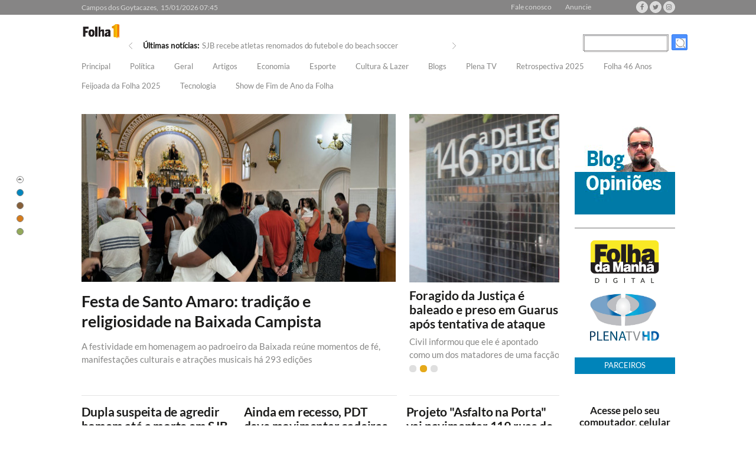

--- FILE ---
content_type: text/html; charset=iso-8859-1
request_url: https://www.folha1.com.br/
body_size: 18411
content:
<!doctype html>
<html lang="pt-br">

<head>

    
    <!-- Google Tag Manager -->
    <script>
        (function(w, d, s, l, i) {
            w[l] = w[l] || [];
            w[l].push({
                'gtm.start': new Date().getTime(),
                event: 'gtm.js'
            });
            var f = d.getElementsByTagName(s)[0],
                j = d.createElement(s),
                dl = l != 'dataLayer' ? '&l=' + l : '';
            j.async = true;
            j.src =
                'https://www.googletagmanager.com/gtm.js?id=' + i + dl;
            f.parentNode.insertBefore(j, f);
        })(window, document, 'script', 'dataLayer', 'GTM-WPKM9ZK');
    </script>
    <!-- End Google Tag Manager -->
	<!-- Google tag (gtag.js) -->
	<script async src="https://www.googletagmanager.com/gtag/js?id=G-L6CNJQBXCL"></script>
	<script>
	window.dataLayer = window.dataLayer || [];
	function gtag(){dataLayer.push(arguments);}
	gtag('js', new Date());

	gtag('config', 'G-L6CNJQBXCL');
	</script>
	<!-- End Google tag (gtag.js) -->
    <script type="text/javascript" src="/includes/js/jquery-2.1.1.min.js"></script>
    <script>
        var $j = jQuery.noConflict();
    </script>
    <title> Folha1 - Principal</title>
        <meta charset="UTF-8">  
        <meta name="viewport" content="width=device-width,initial-scale=1, initial-scale=1.0">
        <meta name="application-name" content="Folha1">
        <meta name="author" content="Folha1">
        <meta name="description" content="">
        <meta name="keywords" content="">
        <meta name="language" content="pt-br">
        <meta name="DC.date.created" content="2026-01-15">
        <meta name="twitter:card" content="summary_large_image">
        <meta name="twitter:site" content="Folha1">
        <meta name="twitter:title" content="Principal">
        <meta name="twitter:description" content="">
        <meta name="twitter:creator" content="Principal">
        <meta name="twitter:image:src" content="">
        <meta name="twitter:domain" content="https://www.folha1.com.br">
        <meta name="apple-mobile-web-app-title" content="Folha1">
        <meta name="apple-mobile-web-app-capable" content="yes">
        <meta name="apple-mobile-web-app-status-bar-style" content="black-translucent">
        <meta name="format-detection" content="telephone=no">
        <meta name="mobile-web-app-capable" content="yes">
        <meta name="apple-itunes-app" content="">
        <meta name="google-play-app" content="">
        <meta http-equiv="X-UA-Compatible" content="IE=edge,chrome=1">
        <meta http-equiv="cleartype" content="on">
        <meta http-equiv="cache-control" content="no-cache">
        <meta http-equiv="content-language" content="pt-br">
        <meta http-equiv="content-type" content="text/html; charset=UTF-8'">
        <meta http-equiv="expires" content="Mon, 31 Dec 35 00:00:00 -0300">
        <meta property="og:locale" content="pt_Br">
        <meta property="og:title" content="Principal">
        <meta property="og:description" content="">
        <meta property="og:type" content="article">
        <meta property="og:image:type" content="image/jpeg">
        <meta property="og:image:width" content="150">
        <meta property="og:image:height" content="206">
        <meta property="og:image" content="">
        <meta property="og:url" content="https://www.folha1.com.br/index.php?id=/principal/index.php">
        <meta property="og:site_name" content="Principal">
        <meta property="fb:admins" content="">
        <script>
           var _urlType = 1;
           var _enable = false;
           var _block = false;
           var _token = 'folha1';
           var _admin = 'https://admin.fivenews.com.br/';
        </script>
        <link rel="icon" sizes="36x36" href="/imagens/android-icon/android-icon-36x36.png?v1"/>
        <link rel="icon" sizes="48x48" href="/imagens/android-icon/android-icon-48x48.png?v1"/>
        <link rel="icon" sizes="72x72" href="/imagens/android-icon/android-icon-72x72.png?v1"/>
        <link rel="icon" sizes="96x96" href="/imagens/android-icon/android-icon-96x96.png?v1"/>
        <link rel="icon" sizes="144x144" href="/imagens/android-icon/android-icon-144x144.png?v1"/>
        <link rel="icon" sizes="192x192" href="/imagens/android-icon/android-icon-192x192.png?v1"/>
        <link rel="apple-touch-icon" href="/imagens/apple-icon/apple-icon.png?v1"/>
        <link rel="apple-touch-icon-precomposed" href="/imagens/apple-icon/apple-icon-precomposed.png?v1"/>
        <link rel="apple-touch-icon" sizes="57x57" href="/imagens/apple-icon/apple-icon-57x57.png?v1"/>
        <link rel="apple-touch-icon" sizes="60x60" href="/imagens/apple-icon/apple-icon-60x60.png?v1"/>
        <link rel="apple-touch-icon" sizes="72x72" href="/imagens/apple-icon/apple-icon-72x72.png?v1"/>
        <link rel="apple-touch-icon" sizes="76x76" href="/imagens/apple-icon/apple-icon-76x76.png?v1"/>
        <link rel="apple-touch-icon" sizes="114x114" href="/imagens/apple-icon/apple-icon-114x114.png?v1"/>
        <link rel="apple-touch-icon" sizes="120x120" href="/imagens/apple-icon/apple-icon-120x120.png?v1"/>
        <link rel="apple-touch-icon" sizes="144x144" href="/imagens/apple-icon/apple-icon-144x144.png?v1"/>
        <link rel="apple-touch-icon" sizes="152x152" href="/imagens/apple-icon/apple-icon-152x152.png?v1"/>
        <link rel="apple-touch-icon" sizes="180x180" href="/imagens/apple-icon/apple-icon-180x180.png?v1"/>
        <link rel="icon" href="/imagens/favicon/favicon.ico?v1" type="image/x-icon"/>
        <link rel="shortcut icon" sizes="16x16" href="/imagens/favicon/favicon-16x16.png?v1" type="image/x-icon"/>
        <link rel="shortcut icon" sizes="32x32" href="/imagens/favicon/favicon-32x32.png?v1" type="image/x-icon"/>
        <link rel="shortcut icon" sizes="96x96" href="/imagens/favicon/favicon-96x96.png?v1" type="image/x-icon"/>
        <link rel="canonical" href="https://www.folha1.com.br/index.php?id=/principal/index.php" />
        <script type='text/javascript'>
            (function() {
                var useSSL = 'https:' == document.location.protocol;
                var src = (useSSL ? 'https:' : 'http:') +
                '//www.googletagservices.com/tag/js/gpt.js';
                document.write('<scr' + 'ipt src="' + src + '"></scr' + 'ipt>');
            })();
            var googletag = googletag || {};
            googletag.cmd = googletag.cmd || [];
        </script>
<script type='text/javascript'>
var isMobile = {
	ScreenMobile: function(){
		return window.innerWidth <= 300;
	},
	Android: function() {
		return navigator.userAgent.match(/Android/i);
	},
	BlackBerry: function() {
		return navigator.userAgent.match(/BlackBerry/i);
	},
	iOS: function() {
		return navigator.userAgent.match(/iPhone|iPad|iPod/i);
	},
	Opera: function() {
		return navigator.userAgent.match(/Opera Mini/i);
	},
	Windows: function() {
		return navigator.userAgent.match(/IEMobile/i) || navigator.userAgent.match(/WPDesktop/i);
	},
	any: function() {
		return (isMobile.Android() || isMobile.BlackBerry() || isMobile.iOS() || isMobile.Opera() || isMobile.Windows() || isMobile.ScreenMobile());
	}
};			
var gptAdSlots = [];
googletag.cmd.push(function() {
	googletag.pubads().addEventListener('slotOnload', function (event) {
		var slotId = "div-gpt-ad-1059250580000-0";
		var slotIdMobile = "div-gpt-ad-1059250580000-14";
		if (event.slot.getSlotElementId() == slotId || event.slot.getSlotElementId() == slotIdMobile){
			var elem = document.getElementById(slotId);
			var modal = document.getElementById("modal");
			var blackout = document.getElementById("blackout");
			var modalClose = modal.getElementsByClassName("close")[0];
			var ct = 5;

			modal.style.display = "block";
			blackout.style.display = "block";

			var interval = setInterval(() => {
				ct--;
				if (ct == 0) {
					modal.remove();
					blackout.remove();
					clearInterval(interval);
				} else
					modalClose.innerHTML = ('<a href="javascript:document.getElementById(\'modal\').remove();document.getElementById(\'blackout\').remove();clearInterval(' + interval + ')">Clique aqui para fechar ou espere ' + ct + ' segundos</a>');
			}, 1000);
		}
	});

	
	//principal_layer_top_800x600 	
	var mapping0 = googletag.sizeMapping().
					addSize([800, 0], []).
					addSize([320, 400], [[800, 500]]).
					addSize([1050, 200], [[800, 500]]).
					build();
	gptAdSlots[0] = googletag.defineSlot('/105925058/principal_layer_top_800x600', [800, 500], 'div-gpt-ad-1059250580000-0').
					defineSizeMapping(mapping0).
					setCollapseEmptyDiv(true).
					addService(googletag.pubads());
			if(800 >= 700 && isMobile.any())
				googletag.destroySlots([gptAdSlots[0]]);
        			
	//principal_patrocinio_top_125x125 	
	var mapping1 = googletag.sizeMapping().
					addSize([125, 0], []).
					addSize([320, 400], []).
					addSize([1050, 200], [[125, 125]]).
					build();
	gptAdSlots[1] = googletag.defineSlot('/105925058/principal_patrocinio_top_125x125', [125, 125], 'div-gpt-ad-1059250580000-1').
					defineSizeMapping(mapping1).
					setCollapseEmptyDiv(true).
					addService(googletag.pubads());
			if(125 >= 700 && isMobile.any())
				googletag.destroySlots([gptAdSlots[1]]);
        			
	//principal_cabecalho_grande_top_970x90 	
	var mapping2 = googletag.sizeMapping().
					addSize([970, 0], []).
					addSize([320, 400], []).
					addSize([1050, 200], [[[970, 90], [728, 90]]]).
					build();
	gptAdSlots[2] = googletag.defineSlot('/105925058/principal_cabecalho_grande_top_970x90', [[970, 90], [728, 90]], 'div-gpt-ad-1059250580000-2').
					defineSizeMapping(mapping2).
					setCollapseEmptyDiv(true).
					addService(googletag.pubads());
			if(970 >= 700 && isMobile.any())
				googletag.destroySlots([gptAdSlots[2]]);
        			
	//principal_lateralx1_right_160x420 	
	var mapping3 = googletag.sizeMapping().
					addSize([160, 0], []).
					addSize([320, 400], []).
					addSize([1050, 200], [[[160, 420], [160, 600]]]).
					build();
	gptAdSlots[3] = googletag.defineSlot('/105925058/principal_lateralx1_right_160x420', [[160, 420], [160, 600]], 'div-gpt-ad-1059250580000-3').
					defineSizeMapping(mapping3).
					setCollapseEmptyDiv(true).
					addService(googletag.pubads());
			if(160 >= 700 && isMobile.any())
				googletag.destroySlots([gptAdSlots[3]]);
        			
	//principal_lateralx2_right_160x420 	
	var mapping4 = googletag.sizeMapping().
					addSize([160, 0], []).
					addSize([320, 400], []).
					addSize([1050, 200], [[[160, 420], [160, 600]]]).
					build();
	gptAdSlots[4] = googletag.defineSlot('/105925058/principal_lateralx2_right_160x420', [[160, 420], [160, 600]], 'div-gpt-ad-1059250580000-4').
					defineSizeMapping(mapping4).
					setCollapseEmptyDiv(true).
					addService(googletag.pubads());
			if(160 >= 700 && isMobile.any())
				googletag.destroySlots([gptAdSlots[4]]);
        			
	//principal_cabecalho_grande_bottom_90x970 	
	var mapping5 = googletag.sizeMapping().
					addSize([970, 0], []).
					addSize([320, 400], []).
					addSize([1050, 200], [[970, 90]]).
					build();
	gptAdSlots[5] = googletag.defineSlot('/105925058/principal_cabecalho_grande_bottom_90x970', [970, 90], 'div-gpt-ad-1059250580000-5').
					defineSizeMapping(mapping5).
					setCollapseEmptyDiv(true).
					addService(googletag.pubads());
			if(970 >= 700 && isMobile.any())
				googletag.destroySlots([gptAdSlots[5]]);
        			
	//principal_teste_top_300x300 	
	var mapping6 = googletag.sizeMapping().
					addSize([300, 0], []).
					addSize([320, 400], []).
					addSize([1050, 200], [[[300, 100], [300, 50], [300, 150]]]).
					build();
	gptAdSlots[6] = googletag.defineSlot('/105925058/principal_teste_top_300x300', [[300, 100], [300, 50], [300, 150]], 'div-gpt-ad-1059250580000-6').
					defineSizeMapping(mapping6).
					setCollapseEmptyDiv(true).
					addService(googletag.pubads());
			if(300 >= 700 && isMobile.any())
				googletag.destroySlots([gptAdSlots[6]]);
        			
	//principal_mobile_banner_top_320x50  (MOBILE) 	
	var mapping7 = googletag.sizeMapping().
					addSize([320, 0], []).
					addSize([320, 50], [[300, 100]]).
					addSize([300, 100], [[300, 100], [300, 50], [300, 150], [300, 250], [320, 50], [355, 55], ]).
					build();
	gptAdSlots[7] = googletag.defineSlot('/105925058/principal_mobile_banner_top_320x50', [[300, 100], [300, 50], [300, 150], [300, 250], [320, 50], [355, 55]], 'div-gpt-ad-1059250580000-7').
					defineSizeMapping(mapping7).
					setCollapseEmptyDiv(true).
					addService(googletag.pubads());
	if('1' == '1' && !isMobile.any())
		googletag.destroySlots([gptAdSlots[7]]);

				
	//principal_mobile_quadrado_x1_300x250  (MOBILE) 	
	var mapping8 = googletag.sizeMapping().
					addSize([320, 0], []).
					addSize([320, 50], [[300, 250]]).
					addSize([300, 250], [[300, 100], [300, 50], [300, 150], [300, 250], [320, 50], ]).
					build();
	gptAdSlots[8] = googletag.defineSlot('/105925058/principal_mobile_quadrado_x1_300x250', [[300, 100], [300, 50], [300, 150], [300, 250], [320, 50]], 'div-gpt-ad-1059250580000-8').
					defineSizeMapping(mapping8).
					setCollapseEmptyDiv(true).
					addService(googletag.pubads());
	if('1' == '1' && !isMobile.any())
		googletag.destroySlots([gptAdSlots[8]]);

				
	//principal_mobile_quadrado_x2_300x250  (MOBILE) 	
	var mapping9 = googletag.sizeMapping().
					addSize([320, 0], []).
					addSize([320, 50], [[300, 250]]).
					addSize([300, 250], [[300, 100], [300, 50], [300, 150], [300, 250], [320, 50], ]).
					build();
	gptAdSlots[9] = googletag.defineSlot('/105925058/principal_mobile_quadrado_x2_300x250', [[300, 100], [300, 50], [300, 150], [300, 250], [320, 50]], 'div-gpt-ad-1059250580000-9').
					defineSizeMapping(mapping9).
					setCollapseEmptyDiv(true).
					addService(googletag.pubads());
	if('1' == '1' && !isMobile.any())
		googletag.destroySlots([gptAdSlots[9]]);

				
	//principal_mobile_banner_bottom_320x50  (MOBILE) 	
	var mapping10 = googletag.sizeMapping().
					addSize([320, 0], []).
					addSize([320, 50], [[320, 50]]).
					addSize([320, 50], [[300, 100], [300, 50], [300, 150], [300, 250], [320, 50], ]).
					build();
	gptAdSlots[10] = googletag.defineSlot('/105925058/principal_mobile_banner_bottom_320x50', [[300, 100], [300, 50], [300, 150], [300, 250], [320, 50]], 'div-gpt-ad-1059250580000-10').
					defineSizeMapping(mapping10).
					setCollapseEmptyDiv(true).
					addService(googletag.pubads());
	if('1' == '1' && !isMobile.any())
		googletag.destroySlots([gptAdSlots[10]]);

				
	//principal_mobile_layer_top_300x250  (MOBILE) 	
	var mapping11 = googletag.sizeMapping().
					addSize([320, 0], []).
					addSize([320, 50], [[300, 250]]).
					addSize([300, 250], [[300, 100], [300, 50], [300, 150], [300, 250], [320, 50], ]).
					build();
	gptAdSlots[11] = googletag.defineSlot('/105925058/principal_mobile_layer_top_300x250', [[300, 100], [300, 50], [300, 150], [300, 250], [320, 50]], 'div-gpt-ad-1059250580000-11').
					defineSizeMapping(mapping11).
					setCollapseEmptyDiv(true).
					addService(googletag.pubads());
	if('1' == '1' && !isMobile.any())
		googletag.destroySlots([gptAdSlots[11]]);

				
	//principal_banner_grande_mid_800x90 	
	var mapping12 = googletag.sizeMapping().
					addSize([800, 0], []).
					addSize([320, 400], []).
					addSize([1050, 200], [[800, 90]]).
					build();
	gptAdSlots[12] = googletag.defineSlot('/105925058/principal_banner_grande_mid_800x90', [800, 90], 'div-gpt-ad-1059250580000-12').
					defineSizeMapping(mapping12).
					setCollapseEmptyDiv(true).
					addService(googletag.pubads());
			if(800 >= 700 && isMobile.any())
				googletag.destroySlots([gptAdSlots[12]]);
        			
	//principal_banner_blogs_800x90 	
	var mapping13 = googletag.sizeMapping().
					addSize([800, 0], []).
					addSize([320, 400], []).
					addSize([1050, 200], [[[800,90], [320,50], [300,100], [300,50]]]).
					build();
	gptAdSlots[13] = googletag.defineSlot('/105925058/principal_banner_blogs_800x90', [[800,90], [320,50], [300,100], [300,50]], 'div-gpt-ad-1059250580000-13').
					defineSizeMapping(mapping13).
					setCollapseEmptyDiv(true).
					addService(googletag.pubads());
			if(800 >= 700 && isMobile.any())
				googletag.destroySlots([gptAdSlots[13]]);
        			
	//principal_mobile_modal_300x250  (MOBILE) 	
	var mapping14 = googletag.sizeMapping().
					addSize([320, 0], []).
					addSize([320, 50], [[300, 250]]).
					addSize([300, 250], [[300, 100], [300, 50], [300, 150], [300, 250], [320, 50], ]).
					build();
	gptAdSlots[14] = googletag.defineSlot('/105925058/principal_mobile_modal_300x250', [[300, 100], [300, 50], [300, 150], [300, 250], [320, 50]], 'div-gpt-ad-1059250580000-14').
					defineSizeMapping(mapping14).
					setCollapseEmptyDiv(true).
					addService(googletag.pubads());
	if('1' == '1' && !isMobile.any())
		googletag.destroySlots([gptAdSlots[14]]);

			 
	googletag.pubads().enableSyncRendering();
	//googletag.pubads().enableSingleRequest();
	googletag.pubads().collapseEmptyDivs();

	try{nvg.dfpnvg();}catch(e){};
	googletag.enableServices();
});
</script>
	<link type="text/css" href="/includes/lib/font-awesome/4.6.3/font-awesome.css?v9" rel="stylesheet" />
	<link type="text/css" href="/includes/lib/bxslider/jquery.bxslider.css?v9" rel="stylesheet" />
	<link type="text/css" href="/includes/css/jquery.jscrollpane.css?v9" rel="stylesheet" />
	<link type="text/css" href="/includes/lib/owl.carousel/owl.carousel.css?v9" rel="stylesheet" />
	<link type="text/css" href="/includes/lib/owl.carousel/owl.theme.css?v9" rel="stylesheet" />
	<link type="text/css" href="/includes/css/style.css?v9" rel="stylesheet" ver=1.1/>
	<link type="text/css" href="/includes/css/custom.css?v9" rel="stylesheet" />
	<link type="text/css" href="/includes/css/responsive.css?v9" rel="stylesheet" ver=1.1/>
	<script type="text/javascript" src="/includes/js/jquery-1.11.3.min.js?v9" ></script>
	<script type="text/javascript" src="/includes/js/jquery.easing.1.3.js?v9" ></script>
	<script type="text/javascript" src="/includes/js/jquery.vgrid.min.js?v9" ></script>
	<script type="text/javascript" src="/includes/js/apimsx.js?v9" ></script>
	<script type="text/javascript" src="/includes/js/paywall.js?v9" ></script>
	<link type="text/css" href="/includes/lib/TinyTags/enquete.css?v9" rel="stylesheet" />
	<script type="text/javascript" src="/includes/lib/TinyTags/enquete.js?v9" ></script>
    <script>
        $(document).ready(function() {
            $("#grid-content").vgrid({
                //time: 100,
                //		delay: 20,
                //		wait: 500	
            });
        });
    </script>
    <!--[if lt IE 9]>
        <script type="text/javascript" src="https://cdnjs.cloudflare.com/ajax/libs/html5shiv/3.7.3/html5shiv.js"></script>
        <style>
        .nav-in ul li{margin:0 32px 0 0;}
        .belies-lft-blk2 ul li{margin:0 1.8% 0 0;}
        .belies-lft-blk3 ul li{margin:0 1.5% 10px 0;}
        </style>
        <![endif]-->
    <!-- Start Alexa Certify Javascript -->
    <script type="text/javascript">
        _atrk_opts = {
            atrk_acct: "9VSMm1aMp4Z3/9",
            domain: "folha1.com.br",
            dynamic: true
        };
        (function() {
            var as = document.createElement('script');
            as.type = 'text/javascript';
            as.async = true;
            as.src = "https://d31qbv1cthcecs.cloudfront.net/atrk.js";
            var s = document.getElementsByTagName('script')[0];
            s.parentNode.insertBefore(as, s);
        })();
    </script>
    <noscript><img src="https://d5nxst8fruw4z.cloudfront.net/atrk.gif?account=9VSMm1aMp4Z3/9" style="display:none" height="1" width="1" alt="" /></noscript>
    </head>
<body oncopy="return false;" oncut="return false;" onpaste="return false;" oncontextmenu="return false;">
	<script>
		$(document).ready(function() {
			$('#Selector').bind('copy paste', function(e) {
				e.preventDefault();
			});
		});
	</script>
	<style>
		.clever-core-ads {
			position: absolute;
			left: 28px;
			top: 293px;
		}
	</style>
	<!-- Wrapper Starts -->
	<div class="wrapper">
		<!-- Header Starts -->
					<div id="modal">
				<div id="div-gpt-ad-1059250580000-0" style="top: 0"></div>
				<div id="div-gpt-ad-1059250580000-14" style="top: 0"></div>
				<script type="text/javascript">
					googletag.cmd.push(function() {
						googletag.display("div-gpt-ad-1059250580000-14");
						googletag.display("div-gpt-ad-1059250580000-0");
					});
					if (isMobile.any()) {
						document.getElementById("div-gpt-ad-1059250580000-0").remove();
					} else {
						document.getElementById("div-gpt-ad-1059250580000-14").remove();
					}
				</script>
				<div class="close">
					<a href="javascript:document.getElementById(\'modal\').remove();document.getElementById(\'blackout\').remove();">Clique aqui para fechar ou espere 5 segundos</a>
				</div>
			</div>
			<div id="blackout"></div>
			<style>
				#modal {
					display: none;
				}

				@media only screen and (min-width: 782px) {
					#modal {
						position: fixed;
						top: calc(50% - 250px);
						left: calc(50% - 400px);
						height: 502px;
						width: 802px;
						border: black 1px outset;
						z-index: 10001;
					}

					#modal .close {
						position: absolute;
						top: -20px;
						background: #fff;
						right: -1px;
						font-weight: bold;
						padding: 2px 5px;
						border: black 1px outset;
					}

					#modal .close a {
						color: #000;
					}

					#blackout {
						display: none;
						position: fixed;
						top: 0;
						bottom: 0;
						right: 0;
						left: 0;
						background-color: rgb(0 0 0 / 35%);
						z-index: 10000;
					}
				}

				@media only screen and (max-width: 781px) {
					#modal {
						position: fixed;
						top: calc(50% - 125px);
						left: calc(50% - 150px);
						height: 252px;
						width: 302px;
						border: black 1px outset;
						z-index: 10001;
					}

					#modal .close {
						position: absolute;
						top: -20px;
						background: #fff;
						right: -1px;
						font-weight: bold;
						padding: 2px 5px;
						border: black 1px outset;
					}

					#modal .close a {
						color: #000;
					}

					#blackout {
						display: none;
						position: fixed;
						top: 0;
						bottom: 0;
						right: 0;
						left: 0;
						background-color: rgb(0 0 0 / 35%);
						z-index: 10000;
					}
				}
			</style>
				<header>
			<div class="header-top">
				<div class="container">
					<div class="header-top-in">
						<div class="header-top-left">
							<p>Campos dos Goytacazes<span class="jsdata">, &nbsp;15/01/2026</span> <span class="jshora">16:27</span></p>
						</div>
						<div class="header-top-right">
							<div class="contact">
								<ul>
									<li><a href="/index.php?id=/fale_conosco/index.php">Fale conosco</a></li>
									<li class="last"><a href="/index.php?id=/anuncie/index.php">Anuncie</a></li>
								</ul>
								<div class="clear"></div>
							</div>
							<div class="social-icons">
								<ul>
									<li>
										<a href="https://www.facebook.com/Folha-da-Manh%C3%A3-190051617741908/" target="_blank">
											<i class="fa fa-facebook-f"></i>
										</a>
									</li>
									<li>
										<a href="https://twitter.com/Folha1_" target="_blank">
											<i class="fa fa-twitter"></i>
										</a>
									</li>
									<li class="last">
										<a href="https://www.instagram.com/folha1/" target="_blank">
											<i class="fa fa-instagram"></i>
										</a>
									</li>
								</ul>
								<div class="clear"></div>
							</div>
							<div class="clear"></div>
						</div>
						<div class="clear"></div>
					</div>
				</div>
			</div>
			<div class="header-bottom adst">
				<div class="container">
					<div class="header-bottom-in">
						<div class="logo  adst">
							<a href="https://www.folha1.com.br" class="">
								<figure>
									<img src=" http://www.folha1.com.br/images/logo1.png" width="169" height="70" alt="logo">
								</figure>
							</a>
						</div>
												<div class="lates-news">
	<ul class="bxslider_1 js-webpart" data-url="index.php?id=/webpart/1/12/index.php" data-class="bxslider_1">
			<li>
			<p>
				<b>Últimas notícias:</b> 
				<a href="/esporte/2026/01/1313604-sjb-recebe-atletas-renomados-do-futebol-e-do-beach-soccer.html">SJB recebe atletas renomados do futebol e do beach soccer</a>
			</p>
		</li>
			<li>
			<p>
				<b>Últimas notícias:</b> 
				<a href="/blogs/saulopessanha/2026/01/1313603-politicos-na-festa-de-santo-amaro-atras-de-votos.html">Políticos na festa de Santo Amaro atrás de votos</a>
			</p>
		</li>
			<li>
			<p>
				<b>Últimas notícias:</b> 
				<a href="/geral/2026/01/1313602-foragido-da-justica-e-baleado-e-preso-em-guarus-apos-tentativa-de-ataque.html">Foragido da Justiça é baleado e preso em Guarus após tentativa de ataque</a>
			</p>
		</li>
			<li>
			<p>
				<b>Últimas notícias:</b> 
				<a href="/politica/2026/01/1313601-festa-de-santo-amaro-reune-fieis-e-politicos-na-baixada-campista.html">Festa de Santo Amaro reúne fiéis e políticos na Baixada Campista</a>
			</p>
		</li>
			<li>
			<p>
				<b>Últimas notícias:</b> 
				<a href="/economia/2026/01/1313600-lula-sanciona-orcamento-de-2026-e-veta-rs-400-milhoes-em-emendas.html">Lula sanciona Orçamento de 2026 e veta R$ 400 milhões em emendas</a>
			</p>
		</li>
			<li>
			<p>
				<b>Últimas notícias:</b> 
				<a href="/cultura_e_lazer/2026/01/1313592-festa-de-santo-amaro-tradicao-e-religiosidade-na-baixada-campista.html">Festa de Santo Amaro: tradição e religiosidade na Baixada Campista </a>
			</p>
		</li>
		</ul>                          	
</div>


													<div class="search-box">
								<style>
									#___gcse_0 {
										height: 50px;
										margin-top: -18px;
										line-height: unset !important;
									}

									.gsc-wrapper {
										line-height: initial;
									}

									.gsc-input {
										float: left;
										display: inline-block;
										width: 145px;
										height: 24px;
										line-height: 24px;
										padding: 0 3%;
										outline: none;
										border: 1px solid #9e9d9d;
										font-family: 'Lato-Regular';
										font-size: 13px;
										color: #878786;
										font-weight: normal;
										height: 28px;
										padding: 0;
									}

									.gsc-search-box-tools .gsc-search-box .gsc-input,
									.gs_tti50,
									.gsib_a {
										margin: 0;
										padding: 0;
									}

									.gs_tti50 {
										height: 22px;
									}

									.gs_tti50 input {
										margin-top: -5px;
										background: none;
										height: 22px;
									}

									.gsc-search-button {
										background-image: url(images/search-icon.png);
										background-repeat: no-repeat;
										margin-left: 5px;
										padding: 0;
										height: 25px;
										width: 25px;
										background-position: 6px 6px;
									}

									.gsc-search-button input,
									input.gsc-search-button,
									input.gsc-search-button:hover,
									input.gsc-search-button:focus {
										border: none;
										opacity: 0;
										width: 50px;
										height: 50px;
										margin-top: -12px;
										background-size: 18px;
										background-color: #fff;
									}
								</style>
								<script>
									(function() {
										var cx = '002530562233776454731:cydnd9ksucc';
										var gcse = document.createElement('script');
										gcse.type = 'text/javascript';
										gcse.async = true;
										gcse.src = 'https://cse.google.com/cse.js?cx=' + cx;
										var s = document.getElementsByTagName('script')[0];
										s.parentNode.insertBefore(gcse, s);
									})();
								</script>
								<gcse:search></gcse:search>
							</div>
												<div class="stk-nav"></div>
																		<div class="clear"></div>
					</div>
				</div>
			</div>

		</header>
		<!-- Header Ends -->
		 
<!-- Nav Starts -->    
    <nav>
        <div class="container">
            <div class="nav-in">
                <div id="menu_bar">
                    <span></span>
                    <span></span>
                    <span></span>
                </div>
                <ul class="menu-topo">
																														<li >
				<a href="/principal" class="bg0">Principal</a>
									<ul>
						<li>
							<div class="mega-menu1">
								<div class="container">
									<div class="mega-menu1-in mega-menu1-in-bg0">
										<div class="mega-menu1-blk1">
											<a href="#" class="politica bg0">Principal</a><br>
											<a href="/principal" class="pagina">Ir para a pÃ¡gina</a>
										</div>
										<section class="mega-menu1-blk2">
	<h4>DESTAQUES</h4>
	<a href="https://www.folha1.com.br/geral/2025/02/1305693-diretor-do-inea-e-exonerado-apos-fugir-de-pedagio.html">
		<figure>
			<img src="https://www.folha1.com.br/_midias/jpg/2025/02/07/170x96/1_caminhonete-2369657.jpg" width="170" height="96" alt="img">
		</figure>
	</a>
	<p>
		<a href="https://www.folha1.com.br/geral/2025/02/1305693-diretor-do-inea-e-exonerado-apos-fugir-de-pedagio.html">Diretor do Inea é exonerado após fugir de pedágio</a>
	</p>
</section>
<section class="mega-menu1-blk2">
	<h4> </h4>
	<a href="https://www.folha1.com.br/geral/2025/02/1305695-adolescente-de-16-anos-e-detido-apos-furar-pneus-de-viatura-policial-em-sfi.html">
		<figure>
			<img src="https://www.folha1.com.br/_midias/jpg/2025/02/09/170x96/1_whatsapp_image_2025_02_09_at_14_06_12-2370642.jpeg" width="170" height="96" alt="img">
		</figure>
	</a>
	<p>
		<a href="https://www.folha1.com.br/geral/2025/02/1305695-adolescente-de-16-anos-e-detido-apos-furar-pneus-de-viatura-policial-em-sfi.html">Adolescente de 16 anos é detido após furar pneus de viatura policial em SFI</a>
	</p>
</section>
<div class="mega-menu1-blk3">
	<p><a href="https://www.folha1.com.br/geral/2025/02/1305687-homem-morre-e-outras-duas-pessoas-ficam-feridas-em-acidente-na-br-101.html">Homem morre e outras duas pessoas ficam feridas em acidente na BR 101</a></p>
	<p><a href="https://www.folha1.com.br/geral/2025/02/1305659-nove-meses-apos-reforma-banheiros-da-rodoviaria-de-campos-estao-em-pessimas-condicoes.html">Nove meses após reforma, banheiros da rodoviária de Campos estão em péssimas condições </a></p>
	<p><a href="https://www.folha1.com.br/geral/2025/02/1305672-mais-uma-vez-lixos-jogados-na-calcada-sao-alvos-de-reclamacoes-em-guarus.html">Mais uma vez, lixos jogados na calçada são alvos de reclamações em Guarus </a></p>
	<p class="no_brd">
		<a href="https://www.folha1.com.br/cultura_e_lazer/2025/02/1305692-ainda-estou-aqui-vence-premio-goya-de-melhor-filme-ibero-americano.html">Ainda Estou Aqui vence prêmio Goya de melhor filme ibero-americano</a>
	</p>
</div>
										<div class="clear"></div>
									</div>
								</div>
							</div>
						</li>
					</ul>
							</li>
								<li >
				<a href="/politica" class="bg5">Política</a>
									<ul>
						<li>
							<div class="mega-menu1">
								<div class="container">
									<div class="mega-menu1-in mega-menu1-in-bg5">
										<div class="mega-menu1-blk1">
											<a href="#" class="politica bg5">Política</a><br>
											<a href="/politica" class="pagina">Ir para a pÃ¡gina</a>
										</div>
										<section class="mega-menu1-blk2">
	<h4>DESTAQUES</h4>
	<a href="https://www.folha1.com.br/politica/2025/07/1309279-lula-e-trump-trocam-farpas-apos-a-cupula-do-brics.html">
		<figure>
			<img src="https://www.folha1.com.br/_midias/jpg/2025/07/07/170x96/1_manchete_capa__1_-2445765.jpg" width="170" height="96" alt="img">
		</figure>
	</a>
	<p>
		<a href="https://www.folha1.com.br/politica/2025/07/1309279-lula-e-trump-trocam-farpas-apos-a-cupula-do-brics.html">Lula e Trump trocam farpas após a cúpula do Brics</a>
	</p>
</section>
<section class="mega-menu1-blk2">
	<h4> </h4>
	<a href="https://www.folha1.com.br/politica/2025/02/1305527-vereador-do-rio-faz-visita-a-uenf-para-abrir-dialogo-sobre-projetos-da-universidade.html">
		<figure>
			<img src="https://www.folha1.com.br/_midias/jpg/2025/02/03/170x96/1_whatsapp_image_2025_02_03_at_10_09_04-2367371.jpeg" width="170" height="96" alt="img">
		</figure>
	</a>
	<p>
		<a href="https://www.folha1.com.br/politica/2025/02/1305527-vereador-do-rio-faz-visita-a-uenf-para-abrir-dialogo-sobre-projetos-da-universidade.html">Vereador do Rio faz visita à Uenf para abrir diálogo sobre projetos da universidade</a>
	</p>
</section>
<div class="mega-menu1-blk3">
	<p><a href="https://www.folha1.com.br/politica/2025/02/1305511-hugo-motta-e-eleito-presidente-da-camara-dos-deputados.html">Hugo Motta é eleito presidente da Câmara dos Deputados</a></p>
	<p><a href="https://www.folha1.com.br/politica/2025/02/1305488-rodrigo-bacellar-tem-apoios-da-direita-a-esquerda-para-reeleicao-na-presidencia-da-alerj.html">Rodrigo Bacellar tem apoios da direita à esquerda para reeleição na presidência da Alerj</a></p>
	<p><a href="https://www.folha1.com.br/politica/2025/01/1305461-justica-eleitoral-cassa-mandatos-de-geane-vincler-e-neriete-navarro.html">Justiça Eleitoral cassa mandatos de Geane Vincler e Neriete Navarro</a></p>
	<p class="no_brd">
		<a href="https://www.folha1.com.br/politica/2025/01/1305455-julgamento-de-pedido-de-cassacao-contra-governador-claudio-castro-e-vice-thiago-pampolha-e-adiado.html">Julgamento de pedido de cassação contra governador Cláudio Castro e vice Thiago Pampolha é adiado</a>
	</p>
</div>
										<div class="clear"></div>
									</div>
								</div>
							</div>
						</li>
					</ul>
							</li>
								<li >
				<a href="/geral" class="bg1">Geral</a>
									<ul>
						<li>
							<div class="mega-menu1">
								<div class="container">
									<div class="mega-menu1-in mega-menu1-in-bg1">
										<div class="mega-menu1-blk1">
											<a href="#" class="politica bg1">Geral</a><br>
											<a href="/geral" class="pagina">Ir para a pÃ¡gina</a>
										</div>
										<section class="mega-menu1-blk2">
	<h4>DESTAQUES</h4>
	<a href="https://www.folha1.com.br/geral/2025/02/1305693-diretor-do-inea-e-exonerado-apos-fugir-de-pedagio.html">
		<figure>
			<img src="https://www.folha1.com.br/_midias/jpg/2025/02/07/170x96/1_caminhonete-2369657.jpg" width="170" height="96" alt="img">
		</figure>
	</a>
	<p>
		<a href="https://www.folha1.com.br/geral/2025/02/1305693-diretor-do-inea-e-exonerado-apos-fugir-de-pedagio.html">Diretor do Inea é exonerado após fugir de pedágio</a>
	</p>
</section>
<section class="mega-menu1-blk2">
	<h4> </h4>
	<a href="https://www.folha1.com.br/geral/2025/02/1305695-adolescente-de-16-anos-e-detido-apos-furar-pneus-de-viatura-policial-em-sfi.html">
		<figure>
			<img src="https://www.folha1.com.br/_midias/jpg/2025/02/09/170x96/1_whatsapp_image_2025_02_09_at_14_06_12-2370642.jpeg" width="170" height="96" alt="img">
		</figure>
	</a>
	<p>
		<a href="https://www.folha1.com.br/geral/2025/02/1305695-adolescente-de-16-anos-e-detido-apos-furar-pneus-de-viatura-policial-em-sfi.html">Adolescente de 16 anos é detido após furar pneus de viatura policial em SFI</a>
	</p>
</section>
<div class="mega-menu1-blk3">
	<p><a href="https://www.folha1.com.br/geral/2025/02/1305687-homem-morre-e-outras-duas-pessoas-ficam-feridas-em-acidente-na-br-101.html">Homem morre e outras duas pessoas ficam feridas em acidente na BR 101</a></p>
	<p><a href="https://www.folha1.com.br/geral/2025/02/1305659-nove-meses-apos-reforma-banheiros-da-rodoviaria-de-campos-estao-em-pessimas-condicoes.html">Nove meses após reforma, banheiros da rodoviária de Campos estão em péssimas condições </a></p>
	<p><a href="https://www.folha1.com.br/geral/2025/02/1305672-mais-uma-vez-lixos-jogados-na-calcada-sao-alvos-de-reclamacoes-em-guarus.html">Mais uma vez, lixos jogados na calçada são alvos de reclamações em Guarus </a></p>
	<p class="no_brd">
		<a href="https://www.folha1.com.br/geral/2025/02/1305682-adolescente-suspeito-de-atirar-na-cabeca-de-jovem-de-15-anos-e-apreendido-em-campos.html">Adolescente suspeito de atirar na cabeça de jovem de 15 anos é apreendido em Campos</a>
	</p>
</div>
										<div class="clear"></div>
									</div>
								</div>
							</div>
						</li>
					</ul>
							</li>
								<li >
				<a href="/artigos" class="bg0">Artigos</a>
									<ul>
						<li>
							<div class="mega-menu1">
								<div class="container">
									<div class="mega-menu1-in mega-menu1-in-bg0">
										<div class="mega-menu1-blk1">
											<a href="#" class="politica bg0">Artigos</a><br>
											<a href="/artigos" class="pagina">Ir para a pÃ¡gina</a>
										</div>
										<section class="mega-menu1-blk2">
	<h4>DESTAQUES</h4>
	<a href="https://www.folha1.com.br/artigos/2025/01/1305362-felipe-manhaes-o-lixo-que-voce-deixa-na-praia.html">
		<figure>
			<img src="https://www.folha1.com.br/_midias/jpg/2024/12/17/170x96/1_whatsapp_image_2024_12_11_at_15_18_59-2347364.jpeg" width="170" height="96" alt="img">
		</figure>
	</a>
	<p>
		<a href="https://www.folha1.com.br/artigos/2025/01/1305362-felipe-manhaes-o-lixo-que-voce-deixa-na-praia.html">Felipe Manhães: O lixo que você deixa na praia</a>
	</p>
</section>
<section class="mega-menu1-blk2">
	<h4> </h4>
	<a href="https://www.folha1.com.br/cultura_e_lazer/2025/01/1305412-edgar-vianna-de-andrade-winsor-maccay-e-os-primordios-da-animacao.html">
		<figure>
			<img src="https://www.folha1.com.br/_midias/jpg/2025/01/29/170x96/1_whatsapp_image_2025_01_27_at_10_22_23__1_-2365277.jpeg" width="170" height="96" alt="img">
		</figure>
	</a>
	<p>
		<a href="https://www.folha1.com.br/cultura_e_lazer/2025/01/1305412-edgar-vianna-de-andrade-winsor-maccay-e-os-primordios-da-animacao.html">Edgar Vianna de Andrade - Winsor Maccay e os primórdios da animação</a>
	</p>
</section>
<div class="mega-menu1-blk3">
	<p><a href="https://www.folha1.com.br/artigos/2023/02/1288662-arthur-soffiati-tempestade-recorde.html">Arthur Soffiati - </a></p>
	<p><a href="https://www.folha1.com.br/artigos/2022/11/1286126-arthur-soffiati-tres-estruturas-climaticas.html">Arthur Soffiati - Três estruturas climáticas</a></p>
	<p><a href="https://www.folha1.com.br/artigos/2022/11/1285893-arthur-soffiati-ilha-de-marajo.html">Arthur Soffiati - Ilha de Marajó</a></p>
	<p class="no_brd">
		<a href="https://www.folha1.com.br/artigos/2022/09/1284507-arthur-soffiati-ambientes-naturais-alimentos-e-gastronomia-o-manguezal.html">Arthur Soffiati - Ambientes naturais, alimentos e gastronomia: o manguezal (III)</a>
	</p>
</div>
										<div class="clear"></div>
									</div>
								</div>
							</div>
						</li>
					</ul>
							</li>
														<li >
				<a href="/economia" class="bg4">Economia</a>
									<ul>
						<li>
							<div class="mega-menu1">
								<div class="container">
									<div class="mega-menu1-in mega-menu1-in-bg4">
										<div class="mega-menu1-blk1">
											<a href="#" class="politica bg4">Economia</a><br>
											<a href="/economia" class="pagina">Ir para a pÃ¡gina</a>
										</div>
										<section class="mega-menu1-blk2">
	<h4>DESTAQUES</h4>
	<a href="https://www.folha1.com.br/economia/2025/02/1305668-aumento-no-valor-dos-combustiveis-ja-reflete-em-campos.html">
		<figure>
			<img src="https://www.folha1.com.br/_midias/jpg/2025/02/07/170x96/1_whatsapp_image_2025_02_04_at_15_45_20-2370012.jpeg" width="170" height="96" alt="img">
		</figure>
	</a>
	<p>
		<a href="https://www.folha1.com.br/economia/2025/02/1305668-aumento-no-valor-dos-combustiveis-ja-reflete-em-campos.html">Aumento no valor dos combustíveis já reflete em Campos</a>
	</p>
</section>
<section class="mega-menu1-blk2">
	<h4> </h4>
	<a href="https://www.folha1.com.br/economia/2025/02/1305657-secretaria-de-qualificacao-e-emprego-de-campos-esclarece-duvidas-sobre-espaco-da-oportunidade.html">
		<figure>
			<img src="https://www.folha1.com.br/_midias/jpg/2023/11/06/170x96/1_with_221654-2156632.jpg" width="170" height="96" alt="img">
		</figure>
	</a>
	<p>
		<a href="https://www.folha1.com.br/economia/2025/02/1305657-secretaria-de-qualificacao-e-emprego-de-campos-esclarece-duvidas-sobre-espaco-da-oportunidade.html">Secretaria de Qualificação e Emprego de Campos esclarece dúvidas sobre Espaço da Oportunidade </a>
	</p>
</section>
<div class="mega-menu1-blk3">
	<p><a href="https://www.folha1.com.br/economia/2025/02/1305621-contribuintes-ainda-podem-pagar-cota-unica-do-iptu-com-desconto-em-campos.html">Contribuintes ainda podem pagar cota única do IPTU com desconto em Campos</a></p>
	<p><a href="https://www.folha1.com.br/economia/2025/01/1305466-petrobras-anuncia-reducao-do-preco-do-gas-natural.html">Petrobras anuncia redução do preço do gás natural</a></p>
	<p><a href="https://www.folha1.com.br/economia/2025/01/1305468-valor-do-mei-ficara-mais-caro-em-fevereiro.html">Valor do MEI ficará mais caro em fevereiro</a></p>
	<p class="no_brd">
		<a href="https://www.folha1.com.br/economia/2025/01/1305448-pagamento-dos-servidores-da-prefeitura-de-campos-sera-efetuado-nesta-sexta.html">Pagamento dos servidores da Prefeitura de Campos será efetuado nesta sexta</a>
	</p>
</div>
										<div class="clear"></div>
									</div>
								</div>
							</div>
						</li>
					</ul>
							</li>
								<li >
				<a href="/esporte" class="bg12">Esporte</a>
									<ul>
						<li>
							<div class="mega-menu1">
								<div class="container">
									<div class="mega-menu1-in mega-menu1-in-bg12">
										<div class="mega-menu1-blk1">
											<a href="#" class="politica bg12">Esporte</a><br>
											<a href="/esporte" class="pagina">Ir para a pÃ¡gina</a>
										</div>
										<section class="mega-menu1-blk2">
	<h4>DESTAQUES</h4>
	<a href="https://www.folha1.com.br/esporte/2025/02/1305518-flamengo-vence-classico-contra-o-botafogo-por-3-a-1.html">
		<figure>
			<img src="https://www.folha1.com.br/_midias/jpg/2025/02/02/170x96/1_flarei-2367234.jpeg" width="170" height="96" alt="img">
		</figure>
	</a>
	<p>
		<a href="https://www.folha1.com.br/esporte/2025/02/1305518-flamengo-vence-classico-contra-o-botafogo-por-3-a-1.html">Flamengo vence clássico contra o Botafogo por 3 a 1</a>
	</p>
</section>
<section class="mega-menu1-blk2">
	<h4> </h4>
	<a href="https://www.folha1.com.br/esporte/2025/01/1305459-campista-busca-seu-espaco-no-mundo-do-ballet-profissional.html">
		<figure>
			<img src="https://www.folha1.com.br/_midias/jpg/2025/01/30/170x96/1_sem_titulo-2366141.jpg" width="170" height="96" alt="img">
		</figure>
	</a>
	<p>
		<a href="https://www.folha1.com.br/esporte/2025/01/1305459-campista-busca-seu-espaco-no-mundo-do-ballet-profissional.html">Campista busca seu espaço no mundo do Ballet Profissional</a>
	</p>
</section>
<div class="mega-menu1-blk3">
	<p><a href="https://www.folha1.com.br/esporte/2025/01/1305403-paraesporte-oferece-novas-vagas-para-2025.html">Paraesporte oferece novas vagas para 2025</a></p>
	<p><a href="https://www.folha1.com.br/esporte/2023/11/1295136-flamengo-perde-para-o-galo-no-maracana.html">Flamengo perde para o Galo no Maracanã </a></p>
	<p><a href="https://www.folha1.com.br/esporte/2023/11/1294962-brasil-perde-para-a-argentina-no-maracana-em-jogo-marcado-por-briga-entre-torcidas.html">Brasil perde para a Argentina no Maracanã em jogo marcado por briga entre torcidas</a></p>
	<p class="no_brd">
		<a href="https://www.folha1.com.br/esporte/2023/11/1294960-brasil-e-argentina-comeca-com-briga-entre-torcedores-no-maracana.html">Brasil e Argentina começa com briga entre torcedores no Maracanã </a>
	</p>
</div>
										<div class="clear"></div>
									</div>
								</div>
							</div>
						</li>
					</ul>
							</li>
								<li >
				<a href="/cultura_e_lazer" class="bg9">Cultura & Lazer</a>
									<ul>
						<li>
							<div class="mega-menu1">
								<div class="container">
									<div class="mega-menu1-in mega-menu1-in-bg9">
										<div class="mega-menu1-blk1">
											<a href="#" class="politica bg9">Cultura & Lazer</a><br>
											<a href="/cultura_e_lazer" class="pagina">Ir para a pÃ¡gina</a>
										</div>
										<section class="mega-menu1-blk2">
	<h4>DESTAQUES</h4>
	<a href="https://www.folha1.com.br/cultura_e_lazer/2025/02/1305692-ainda-estou-aqui-vence-premio-goya-de-melhor-filme-ibero-americano.html">
		<figure>
			<img src="https://www.folha1.com.br/_midias/jpg/2025/01/23/170x96/1_captura_de_tela_2025_01_23_105558-2362594.jpg" width="170" height="96" alt="img">
		</figure>
	</a>
	<p>
		<a href="https://www.folha1.com.br/cultura_e_lazer/2025/02/1305692-ainda-estou-aqui-vence-premio-goya-de-melhor-filme-ibero-americano.html">Ainda Estou Aqui vence prêmio Goya de melhor filme ibero-americano</a>
	</p>
</section>
<section class="mega-menu1-blk2">
	<h4> </h4>
	<a href="https://www.folha1.com.br/cultura_e_lazer/2025/02/1305645-producao-do-filme-vermelho-convida-mulheres-para-manifesto-na-escadaria-da-camara.html">
		<figure>
			<img src="https://www.folha1.com.br/_midias/jpg/2025/02/07/170x96/1_graziela_dos_anjos-2369933.jpeg" width="170" height="96" alt="img">
		</figure>
	</a>
	<p>
		<a href="https://www.folha1.com.br/cultura_e_lazer/2025/02/1305645-producao-do-filme-vermelho-convida-mulheres-para-manifesto-na-escadaria-da-camara.html">Produção do filme 'Vermelho' convida mulheres para manifesto na escadaria da Câmara</a>
	</p>
</section>
<div class="mega-menu1-blk3">
	<p><a href="https://www.folha1.com.br/cultura_e_lazer/2025/02/1305689-reggae-de-maneva-lotou-a-arena-de-farol-de-sao-tome.html">Reggae de Maneva lotou a Arena de Farol de São Tomé</a></p>
	<p><a href="https://www.folha1.com.br/cultura_e_lazer/2025/02/1305623-grande-folia-camarote-allegria-2025-transforma-a-sapucai-em-pura-magia-e-cores.html">Grande Folia: Camarote Allegria 2025 transforma a Sapucaí em pura magia e cores</a></p>
	<p><a href="https://www.folha1.com.br/cultura_e_lazer/2025/02/1305515-banho-de-comerciante-no-chafariz-belga-e-mau-exemplo.html">Banho de comerciante no Chafariz Belga é mau exemplo</a></p>
	<p class="no_brd">
		<a href="https://www.folha1.com.br/cultura_e_lazer/2025/01/1305474-prefeitura-e-sesc-divulgam-shows-de-fevereiro-do-verao-de-todos-nos-2025.html">Prefeitura e Sesc divulgam shows de fevereiro do "Verão de Todos Nós 2025"</a>
	</p>
</div>
										<div class="clear"></div>
									</div>
								</div>
							</div>
						</li>
					</ul>
							</li>
								<li >
				<a href="/blogs" class="bg13">Blogs</a>
							</li>
								<li >
				<a href="/plena-tv" class="bg0">Plena TV</a>
									<ul>
						<li>
							<div class="mega-menu1">
								<div class="container">
									<div class="mega-menu1-in mega-menu1-in-bg0">
										<div class="mega-menu1-blk1">
											<a href="#" class="politica bg0">Plena TV</a><br>
											<a href="/plena-tv" class="pagina">Ir para a pÃ¡gina</a>
										</div>
																				<div class="clear"></div>
									</div>
								</div>
							</div>
						</li>
					</ul>
							</li>
											<li >
				<a href="/retrospectiva-2025" class="bg0">Retrospectiva 2025</a>
									<ul>
						<li>
							<div class="mega-menu1">
								<div class="container">
									<div class="mega-menu1-in mega-menu1-in-bg0">
										<div class="mega-menu1-blk1">
											<a href="#" class="politica bg0">Retrospectiva 2025</a><br>
											<a href="/retrospectiva-2025" class="pagina">Ir para a pÃ¡gina</a>
										</div>
																				<div class="clear"></div>
									</div>
								</div>
							</div>
						</li>
					</ul>
							</li>
																				<li >
				<a href="/folha-46-anos" class="bg0">Folha 46 Anos</a>
									<ul>
						<li>
							<div class="mega-menu1">
								<div class="container">
									<div class="mega-menu1-in mega-menu1-in-bg0">
										<div class="mega-menu1-blk1">
											<a href="#" class="politica bg0">Folha 46 Anos</a><br>
											<a href="/folha-46-anos" class="pagina">Ir para a pÃ¡gina</a>
										</div>
																				<div class="clear"></div>
									</div>
								</div>
							</div>
						</li>
					</ul>
							</li>
																																																								<li >
				<a href="/feijoada-da-folha-2025" class="bg0">Feijoada da Folha 2025</a>
									<ul>
						<li>
							<div class="mega-menu1">
								<div class="container">
									<div class="mega-menu1-in mega-menu1-in-bg0">
										<div class="mega-menu1-blk1">
											<a href="#" class="politica bg0">Feijoada da Folha 2025</a><br>
											<a href="/feijoada-da-folha-2025" class="pagina">Ir para a pÃ¡gina</a>
										</div>
																				<div class="clear"></div>
									</div>
								</div>
							</div>
						</li>
					</ul>
							</li>
								<li >
				<a href="/tecnologia" class="bg0">Tecnologia</a>
									<ul>
						<li>
							<div class="mega-menu1">
								<div class="container">
									<div class="mega-menu1-in mega-menu1-in-bg0">
										<div class="mega-menu1-blk1">
											<a href="#" class="politica bg0">Tecnologia</a><br>
											<a href="/tecnologia" class="pagina">Ir para a pÃ¡gina</a>
										</div>
																				<div class="clear"></div>
									</div>
								</div>
							</div>
						</li>
					</ul>
							</li>
								<li >
				<a href="/show-de-fim-de-ano-da-folha" class="bg0">Show de Fim de Ano da Folha</a>
									<ul>
						<li>
							<div class="mega-menu1">
								<div class="container">
									<div class="mega-menu1-in mega-menu1-in-bg0">
										<div class="mega-menu1-blk1">
											<a href="#" class="politica bg0">Show de Fim de Ano da Folha</a><br>
											<a href="/show-de-fim-de-ano-da-folha" class="pagina">Ir para a pÃ¡gina</a>
										</div>
																				<div class="clear"></div>
									</div>
								</div>
							</div>
						</li>
					</ul>
							</li>
			</ul>  
                <div class="clear"></div>
            </div>
        </div>
    </nav>
<!-- Nav Ends -->

		<div class="container" style="position: relative;">
			<div class="dfp-selo">
				<div class="ads-blk">
					<!-- publicidade principal_patrocinio_top_125x125 (125x125)-->
<div id='div-gpt-ad-1059250580000-1'>
    <script type='text/javascript'>
        
        googletag.cmd.push(function() {
        
            googletag.display('div-gpt-ad-1059250580000-1');
        
        });
        
    </script>
</div>				</div>
			</div>
		</div> 
<!-- Maincontent Starts -->
<div class="main-content">        	
    <div class="belies-section">
        <div class="container">
				
			<style type="text/css">
			#div-gpt-ad-1059250580000-0 {
				position: absolute;
				top: 100px;
				left: calc(50% - 400px);
				z-index: 10000;
				/*display: none;*/
			}
			#div-gpt-ad-1059250580000-14 {
				position: absolute;
				top: 100px;
				left: calc(50% - 150px);
				z-index: 10000;
				/*display: none;*/
			}
			</style>
						<!-- publicidade principal_cabecalho_grande_top_970x90 (970x90)-->
<div id='div-gpt-ad-1059250580000-2'>
    <script type='text/javascript'>
        
        googletag.cmd.push(function() {
        
            googletag.display('div-gpt-ad-1059250580000-2');
        
        });
        
    </script>
</div>			<div style="margin-left:30px; margin-bottom:10px;"><!-- publicidade principal_mobile_banner_top_320x50 (300x100)-->
<div id='div-gpt-ad-1059250580000-7'>
    <script type='text/javascript'>
        
        googletag.cmd.push(function() {
        
            googletag.display('div-gpt-ad-1059250580000-7');
        
        });
        
    </script>
</div></div>
		    
						
            <div class="belies">
                <div id="sidebar">
                    <div id="nav-anchor"></div>
                    <a href="#" class="js-subir"><i class="fa fa-caret-up"></i> <span>&nbsp;</span></a>
                    <nav>
                        <ul>                            	
                            <li class="bg"><a href="#blogs" class="anv-anchor"><span>BLOGS</span></a></li>
                            <li class="bg bg7"><a href="#destaques" class="anv-anchor"><span>DESTAQUES</span></a></li>
                            <li class="bg bg2"><a href="#videos" class="anv-anchor"><span>Vï¿½deos</span></a></li>
                            <li class="bg bg3"><a href="#fotos" class="anv-anchor"><span>Fotos</span></a></li>                                
                        </ul>
                    </nav>
                </div>
                <div class="belies-left">
                                                            <div class="belies-left-slide">
                        <div class="belies-lft-blk1">
                            <div class="belies-lft" style="height: 477px;">
	
	<figure>
		<img src="https://www.folha1.com.br/_midias/jpg/2026/01/15/532x284/1_whatsapp_image_2026_01_15_at_10_40_46-2528655.jpeg" width="532" height="284" alt="person-1">
	</figure>
	<a href="https://www.folha1.com.br/cultura_e_lazer/2026/01/1313592-festa-de-santo-amaro-tradicao-e-religiosidade-na-baixada-campista.html">Festa de Santo Amaro: tradição e religiosidade na Baixada Campista</a>
	<p>A festividade em homenagem ao padroeiro da Baixada reúne momentos de fé, manifestações culturais e atrações musicais há 293 edições</p>
		</div>                            <div class="belies-rgt" style="height: 477px;">
	<ul class="bxslider">			<li rel="0" class="">	
			<figure>
				<img src="https://www.folha1.com.br/_midias/jpg/2026/01/15/254x285/1_whatsapp_image_2026_01_15_at_11_10_36-2528755.jpeg" width="254" height="285" alt="scenario-1">
			</figure>
			<a href="https://www.folha1.com.br/politica/2026/01/1313601-festa-de-santo-amaro-reune-fieis-e-politicos-na-baixada-campista.html">Festa de Santo Amaro reúne fiéis e políticos na Baixada Campista</a>                                    
			<p>Prefeito, deputados e vereadores prestigiaram a missa das 11h</p>
		</li>			<li rel="1" class="hidden">	
			<figure>
				<img src="https://www.folha1.com.br/_midias/jpg/2025/06/14/254x285/1_captura_de_tela_2025_06_14_120738-2434111.jpg" width="254" height="285" alt="scenario-1">
			</figure>
			<a href="https://www.folha1.com.br/geral/2026/01/1313602-foragido-da-justica-e-baleado-e-preso-em-guarus-apos-tentativa-de-ataque.html">Foragido da Justiça é baleado e preso em Guarus após tentativa de ataque</a>                                    
			<p>Civil informou que ele é apontado como um dos matadores de uma facção</p>
		</li>			<li rel="2" class="hidden">	
			<figure>
				<img src="https://www.folha1.com.br/_midias/jpg/2026/01/14/254x285/1_quaest_presidente_janeiro_2026_1_2_scaled-2528481.jpg" width="254" height="285" alt="scenario-1">
			</figure>
			<a href="https://opinioes.folha1.com.br/2026/01/14/quaest-lula-patina-na-aprovacao-mas-lidera-a-1o-e-2o-turno/">Quaest: Lula patina na aprovação, mas lidera a 1º e 2º turno</a>                                    
			<p>Presidente é desaprovado por 49% dos brasileiros e aprovado por 47%</p>
		</li>		</ul></div>                            <div class="clear"></div>
                        </div>
                    </div>
                    					
					<div id='div-gpt-ad-1059250580000-12'>
						<script type='text/javascript'>
							
							googletag.cmd.push(function() {
							
								googletag.display('div-gpt-ad-1059250580000-12');
							
							});
							
						</script>
					</div>
					
					
                    <div class="belies-left-slide ">                                
                        <div class="belies-lft-blk2">
                            <ul>
		<li>
		<div class="eq_1">
			<div class="speed eq">
								<a href="https://www.folha1.com.br/geral/2026/01/1313599-dupla-suspeita-de-agredir-homem-ate-a-morte-em-sjb-e-presa-pela-policia-civil.html">Dupla suspeita de agredir homem até a morte em SJB é presa pela Polícia Civil</a>
				<div class="speed-lft">
					<a href="https://www.folha1.com.br/geral/2026/01/1313599-dupla-suspeita-de-agredir-homem-ate-a-morte-em-sjb-e-presa-pela-policia-civil.html">
						<figure>
							<img src="https://www.folha1.com.br/_midias/jpg/2026/01/15/76x73/1_captura_de_tela_2026_01_15_081651-2528642.jpg" width="103" height="99" alt="speed-imgs">
						</figure>
					</a>
				</div>
				<div class="speed-rgt">
					<p>Outro homem também foi vítima das agressões dessa quarta-feira (14), mas sobreviveu</p>
				</div>
								<div class="clear"></div>	
			</div>
		</div>
	</li> 
		<li>
		<div class="eq_1">
			<div class="speed eq">
								<a href="https://www.folha1.com.br/politica/2026/01/1313586-ainda-em-recesso-pdt-deve-movimentar-cadeiras-na-camara-de-campos.html">Ainda em recesso, PDT deve movimentar cadeiras na Câmara de Campos</a>
				<div class="speed-lft">
					<a href="https://www.folha1.com.br/politica/2026/01/1313586-ainda-em-recesso-pdt-deve-movimentar-cadeiras-na-camara-de-campos.html">
						<figure>
							<img src="https://www.folha1.com.br/_midias/jpg/2026/01/14/76x73/1_whatsapp_image_2026_01_14_at_15_36_36-2528331.jpeg" width="103" height="99" alt="speed-imgs">
						</figure>
					</a>
				</div>
				<div class="speed-rgt">
					<p>Com possível saída de Alonsimar para Serviços Públicos, Coutinho deve assumir cadeira</p>
				</div>
								<div class="clear"></div>	
			</div>
		</div>
	</li> 
		<li>
		<div class="eq_1">
			<div class="speed eq">
								<a href="https://www.folha1.com.br/geral/2026/01/1313585-prefeitura-de-campos-anuncia-projeto-asfalto-na-porta-para-pavimentar-119-ruas-da-cidade.html">Projeto "Asfalto na Porta" vai pavimentar 119 ruas de Campos</a>
				<div class="speed-lft">
					<a href="https://www.folha1.com.br/geral/2026/01/1313585-prefeitura-de-campos-anuncia-projeto-asfalto-na-porta-para-pavimentar-119-ruas-da-cidade.html">
						<figure>
							<img src="https://www.folha1.com.br/_midias/jpg/2026/01/14/76x73/1_with_242772-2528299.jpg" width="103" height="99" alt="speed-imgs">
						</figure>
					</a>
				</div>
				<div class="speed-rgt">
					<p>Trabalhos começam na próxima segunda (19); projeto é uma parceria da prefeitura e do governo do RJ</p>
				</div>
								<div class="clear"></div>	
			</div>
		</div>
	</li> 
	</ul>                            <div class="clear"></div>
                        </div>
                    </div>
					
	
                    <div class="ads-blk" style="padding-top: 15px;">
                        <!-- publicidade principal_banner_blogs_800x90 (800x90)-->
<div id='div-gpt-ad-1059250580000-13'>
    <script type='text/javascript'>
        
        googletag.cmd.push(function() {
        
            googletag.display('div-gpt-ad-1059250580000-13');
        
        });
        
    </script>
</div>                    </div>
                    <section class="belies-lft-blk3 virtualMobile" id="blogsm">   
                        <!--div class="gap" id="blogs"></div-->                            	                        	
                        <a href="/index.php?id=/blogs/index.php" style="display:block;"><h4>BLOGS</h4></a>
                        <div class="webparts-blogs"></div>
                                                <div class="clear"></div>
                    </section>
                    <section class="belies-lft-blk3">   
						<div class="virtualMobile">
							<a href="http://opinioes.folha1.com.br" target="_blank">
							<figure><img src="https://www.folha1.com.br/imagens/opinioes.png" width="170" height="150" alt="Blog Opiniï¿½es"></figure>
							</a>
						</div>
					</section>
                    <div class="belies-lft-blk2">
                        <ul>    
			<li> 
		<div class="eq_1">
			<div class="speed eq">
				<a href="https://www.folha1.com.br/geral/2026/01/1313580-acusado-de-cometer-serie-de-furtos-no-centro-de-campos-e-preso-em-flagrante.html" class="bg1 adst">Geral</a>
				<a href="https://www.folha1.com.br/geral/2026/01/1313580-acusado-de-cometer-serie-de-furtos-no-centro-de-campos-e-preso-em-flagrante.html">Acusado de cometer série de furtos no Centro de Campos é preso</a>                                            
				<p>O homem possui mais de 20 anotações criminais</p>
				<div class="clear"></div>	
			</div>
		</div>
	</li>
				<li> 
		<div class="eq_1">
			<div class="speed eq">
				<a href="https://www.folha1.com.br/economia/2026/01/1313594-festival-gastronomico-de-verao-reune-26-restaurantes-em-campos-a-partir-desta-sexta.html" class="bg4 adst">Economia</a>
				<a href="https://www.folha1.com.br/economia/2026/01/1313594-festival-gastronomico-de-verao-reune-26-restaurantes-em-campos-a-partir-desta-sexta.html">Festival Gastronômico de Verão reúne 26 restaurantes em Campos</a>                                            
				<p>Terceira edição do evento começa nesta 6ª com pratos exclusivos</p>
				<div class="clear"></div>	
			</div>
		</div>
	</li>
				<li> 
		<div class="eq_1">
			<div class="speed eq">
				<a href="https://www.folha1.com.br/geral/2026/01/1313597-centro-de-imunizacao-de-campos-aberto-feriado-prolongado.html" class="bg1 adst">Geral</a>
				<a href="https://www.folha1.com.br/geral/2026/01/1313597-centro-de-imunizacao-de-campos-aberto-feriado-prolongado.html">Centro de Imunização de Campos aberto durante o feriado prolongado</a>                                            
				<p>Todas as vacinas do calendário de rotina serão aplicadas conforme indicação</p>
				<div class="clear"></div>	
			</div>
		</div>
	</li>
				<li>
		<div class="eq_1 no_brd">
			<div class="speed eq">                                        	
				<a href="https://www.folha1.com.br/geral/2026/01/1313571-jovem-e-executado-a-tiros-dentro-de-casa-na-praia-de-atafona.html" class="adst1">Jovem é executado a tiros dentro de casa na Praia de Atafona</a>                                            
				<p > A cidade de SJB registrou o primeiro homicídio de 2026 nessa terça-feira </p>
				<div class="clear"></div>	
			</div>
		</div>
	</li>
				<li>
		<div class="eq_1 no_brd">
			<div class="speed eq">                                        	
				<a href="https://www.folha1.com.br/economia/2026/01/1313600-lula-sanciona-orcamento-de-2026-e-veta-rs-400-milhoes-em-emendas.html" class="adst1">Lula sanciona Orçamento de 2026 e veta R$ 400 milhões em emendas</a>                                            
				<p > Ao todo, o Orçamento da União para 2026 será de R$ 6,54 trilhões </p>
				<div class="clear"></div>	
			</div>
		</div>
	</li>
				<li>
		<div class="eq_1 no_brd">
			<div class="speed eq">                                        	
				<a href="https://www.folha1.com.br/geral/2026/01/1313591-comercio-de-campos-e-autorizado-a-funcionar-no-feriado-de-santo-amaro.html" class="adst1">Comércio de Campos é autorizado a abrir no feriado de Santo Amaro</a>                                            
				<p > Funcionamento com funcionários inclui regras como jornada reduzida </p>
				<div class="clear"></div>	
			</div>
		</div>
	</li>
		</ul>                        <div class="clear"></div>
                    </div>  
                    <section class="belies-lft-blk3 virtual" id="blogs">   
                        <!--div class="gap" id="blogs"></div-->                            	                        	
                        <a href="/index.php?id=/blogs/index.php" style="display:block;"><h4>BLOGS</h4></a>
                        <div class="webparts-blogs"></div>
                                                <div class="clear"></div>
                    </section>
					<section class="belies-lft-blk2 adst ">
                        <div class="gap" id="destaques"></div>
                        <h6>DESTAQUES</h6>
                        <ul>
	  				<li>
			<div class="eq_1 adst">
				<div class="speed eq">
					<a href="https://www.folha1.com.br/economia/2026/01/1313590-concurso-da-alerj-tem-recorde-de-inscritos-com-mais-de-87-mil-candidatos.html" class="bg4 adst">Economia</a>
					<a href="https://www.folha1.com.br/economia/2026/01/1313590-concurso-da-alerj-tem-recorde-de-inscritos-com-mais-de-87-mil-candidatos.html">Concurso da Alerj tem recorde com mais de 87 mil candidatos</a>
					<div class="speed-lft">
						<a href="https://www.folha1.com.br/economia/2026/01/1313590-concurso-da-alerj-tem-recorde-de-inscritos-com-mais-de-87-mil-candidatos.html">
							<figure>
								<img src="https://www.folha1.com.br/_midias/jpg/2026/01/14/76x73/1_unnamed__8_-2528374.jpg" width="103" height="99" alt="speed-imgs">
							</figure>
						</a>
					</div>
					<div class="speed-rgt">
						<p>Cargo de Especialista Legislativo Nível III - Administração Geral teve mais de 54 mil inscritos</p>
					</div>
					<div class="clear"></div>	
				</div>
			</div>
		</li>
			  				<li>
			<div class="eq_1 adst">
				<div class="eq">
					<div class="speed adst-1">
						<a href="https://www.folha1.com.br/politica/2026/01/1313570-cota-de-genero-vira-obstaculo-para-as-mulheres-na-politica.html" class="bg5 adst">Política</a>
						<a href="https://www.folha1.com.br/politica/2026/01/1313570-cota-de-genero-vira-obstaculo-para-as-mulheres-na-politica.html">Cota de gênero vira obstáculo para as mulheres na política</a>                                            
						<p>Lideranças apontam falta de apoio</p>
						<div class="clear"></div>	
					</div>
			  							<ul>
						<li>
							<div class="speed">                                        	
								<a href="https://www.folha1.com.br/mundo/2026/01/1313584-eua-suspendem-emissao-de-vistos-de-imigracao-para-cidadaos-de-75-paises-incluindo-o-brasil.html" class="adst1">EUA suspendem emissão de vistos de imigração para 75 países</a>                                            
								<p>Brasil faz parte da lista</p>
								<div class="clear"></div>	
							</div>
						</li>
					</ul>
				</div>
			</div>
		</li>
			  				<li>
			<div class="eq_1 adst">
				<div class="speed eq">
					<a href="https://www.folha1.com.br/esporte/2026/01/1313604-sjb-recebe-atletas-renomados-do-futebol-e-do-beach-soccer.html" class="bg12 adst">Esporte</a>
					<a href="https://www.folha1.com.br/esporte/2026/01/1313604-sjb-recebe-atletas-renomados-do-futebol-e-do-beach-soccer.html">SJB recebe atletas renomados do futebol e do beach soccer</a>
					<div class="speed-lft">
						<a href="https://www.folha1.com.br/esporte/2026/01/1313604-sjb-recebe-atletas-renomados-do-futebol-e-do-beach-soccer.html">
							<figure>
								<img src="https://www.folha1.com.br/_midias/jpg/2026/01/15/76x73/1_whatsapp_image_2026_01_15_at_15_19_06-2528795.jpeg" width="103" height="99" alt="speed-imgs">
							</figure>
						</a>
					</div>
					<div class="speed-rgt">
						<p>Evento acontecerá neste sábado (17), no Complexo Esportivo do Balneário de Atafona, às 15h</p>
					</div>
					<div class="clear"></div>	
				</div>
			</div>
		</li>
			  				<li>
			<div class="eq_1 adst">
				<div class="eq">
					<div class="speed adst-1">
						<a href="https://www.folha1.com.br/artigos/2025/12/1313303-felipe-manhaes-a-buzios-de-brigitte-bardot.html" class=" adst">Artigos</a>
						<a href="https://www.folha1.com.br/artigos/2025/12/1313303-felipe-manhaes-a-buzios-de-brigitte-bardot.html">Felipe Manhães - A Búzios de Brigitte Bardot</a>                                            
						<p>"Criadora" de balneário digna de elogios</p>
						<div class="clear"></div>	
					</div>
			  							<ul>
						<li>
							<div class="speed">                                        	
								<a href="https://www.folha1.com.br/cultura_e_lazer/2026/01/1313536-edgar-vianna-de-andrade-a-questao-do-pai.html" class="adst1">Edgar Vianna de Andrade - A questão do pai</a>                                            
								<p>Crítico considera o filme " Frankenstein", de Guillermo del Toro (2025),  "bom"</p>
								<div class="clear"></div>	
							</div>
						</li>
					</ul>
				</div>
			</div>
		</li>
			  				<li>
			<div class="eq_1 adst">
				<div class="speed eq">
					<a href="https://www.folha1.com.br/cultura_e_lazer/2026/01/1313589-costa-doce-beer-fest-na-praia-de-santa-clara-no-final-de-semana.html" class="bg9 adst">Cultura & Lazer</a>
					<a href="https://www.folha1.com.br/cultura_e_lazer/2026/01/1313589-costa-doce-beer-fest-na-praia-de-santa-clara-no-final-de-semana.html">Costa Doce Beer Fest na praia de Santa Clara no final de semana</a>
					<div class="speed-lft">
						<a href="https://www.folha1.com.br/cultura_e_lazer/2026/01/1313589-costa-doce-beer-fest-na-praia-de-santa-clara-no-final-de-semana.html">
							<figure>
								<img src="https://www.folha1.com.br/_midias/jpg/2026/01/14/76x73/1_cost_doce-2528358.jpg" width="103" height="99" alt="speed-imgs">
							</figure>
						</a>
					</div>
					<div class="speed-rgt">
						<p>O circuito cervejeiro e gastronômico será realizado pela primeira vez em São Francisco</p>
					</div>
					<div class="clear"></div>	
				</div>
			</div>
		</li>
			  				<li>
			<div class="eq_1 adst">
				<div class="eq">
					<div class="speed adst-1">
						<a href="https://www.folha1.com.br/geral/2026/01/1313545-entrega-das-obras-na-estrada-dos-ceramistas-em-campos-sofre-novo-atraso.html" class="bg1 adst">Geral</a>
						<a href="https://www.folha1.com.br/geral/2026/01/1313545-entrega-das-obras-na-estrada-dos-ceramistas-em-campos-sofre-novo-atraso.html">Entrega das obras na Estrada dos Ceramistas, em Campos, sofre novo atraso</a>                                            
						<p>Previsão para final do 1º semestre 2026</p>
						<div class="clear"></div>	
					</div>
			  							<ul>
						<li>
							<div class="speed">                                        	
								<a href="https://www.folha1.com.br/geral/2026/01/1313559-pm-apreende-mais-de-10-quilos-de-maconha-na-comunidade-casinhas-do-nolita-em-guarus.html" class="adst1">PM apreende mais de 10 quilos de maconha nas  Casinhas do Nolita</a>                                            
								<p>Droga estava em um tonel enterrado</p>
								<div class="clear"></div>	
							</div>
						</li>
					</ul>
				</div>
			</div>
		</li>
			</ul>                        <div class="clear"></div>
                    </section>
                </div>
                 
<div class="belies-right">
    <div class="ads-blk">
        <!-- publicidade principal_lateralx1_right_160x420 (160x420)-->
<div id='div-gpt-ad-1059250580000-3'>
    <script type='text/javascript'>
        
        googletag.cmd.push(function() {
        
            googletag.display('div-gpt-ad-1059250580000-3');
        
        });
        
    </script>
</div>        <!-- publicidade principal_mobile_quadrado_x1_300x250 (300x250)-->
<div id='div-gpt-ad-1059250580000-8'>
    <script type='text/javascript'>
        
        googletag.cmd.push(function() {
        
            googletag.display('div-gpt-ad-1059250580000-8');
        
        });
        
    </script>
</div>    </div>
            <div class="virtual">
            <a href="http://opinioes.folha1.com.br" target="_blank">
			<figure><img src="https://www.folha1.com.br/imagens/opinioes.png" width="170" height="150" alt="Blog OpiniÃµes"></figure>
			</a>
        </div>
        <div class="digital">
            <a href="http://flip.maven.com.br/pub/folhadamanha/" target="_blank">
                <figure><img src="https://www.folha1.com.br/images/digital.png" width="117" height="73" alt="digital"></figure></a>
            <br>
            <a href="http://www.plenatv.com.br/" target="_blank">
                <figure><img src="https://www.folha1.com.br/images/plenatv.jpg" width="117" height="80" alt="digital"></figure></a>
            <br>
			<div class="parceiros">
				<section class="belies-lft-blk3 adst adst1 capa-blog">
					<a href="/index.php?id=/parceiros/index.php" style="display: contents;"><h4>PARCEIROS</h4></a>
				</section>
			</div>
<!--
			<a href="http://fabioabud.com/paparazzi.php" target="_blank">
                <figure><img src="imagens/paparazzifolha1.jpg" width="117" height="73" alt="paparazzi"></figure></a>
            <br>
-->
			            <br>
            <a href="https://flip.maven.com.br/pub/folhadamanha/" class="news" target="_blank">
                            </a>
            <h3>Acesse pelo seu computador, celular ou tablet.</h3>
            <p><a href="https://flip.maven.com.br/pub/folhadamanha/loja.jsp?pg=index" target="_blank">Ou compre <br>um exemplar <br>avulso aqui:</a></p>
        </div>  
        <div class="blogs-maislidas-capa">
            		</div> 
        <div class="maislidas-capa">
                    </div> 
        <div class="ads-blk">
        <!-- publicidade principal_lateralx2_right_160x420 (160x420)-->
<div id='div-gpt-ad-1059250580000-4'>
    <script type='text/javascript'>
        
        googletag.cmd.push(function() {
        
            googletag.display('div-gpt-ad-1059250580000-4');
        
        });
        
    </script>
</div>		
		<!-- publicidade principal_mobile_layer_top_300x250 (300x250)-->
<div id='div-gpt-ad-1059250580000-11'>
    <script type='text/javascript'>
        
        googletag.cmd.push(function() {
        
            googletag.display('div-gpt-ad-1059250580000-11');
        
        });
        
    </script>
</div>            </div>
</div>
<div class="clear"></div>
                <div class="clear"></div>
            </div>
            <div class="videos-section">	
	<div class="gap" id="videos"></div>
	<h2>
		<i class="fa fa-play"></i>
		<span>
			<img src="https://www.folha1.com.br/images/folha.png" width="108" height="36" alt="folha">
		</span> Vídeos
	</h2>
	<div class="search-box display_none" style="display:none;">
		<input type="text" placeholder="Buscar vídeos" class="txt_fld1">
		<button class="btn1">
			<img src="https://www.folha1.com.br/images/search-icon1.png" width="18" height="18" alt="search-icon">
		</button>
	</div>
	<div class="videos">
		<div class="videos-cont">
			<div class="videos-cont-left">
				<div class="videos-cont-left-in">
					<ul id="sync1" class="owl-carousel" style="    height: 440px;">	
												<li class="item">
							<a href="#">
								<iframe width="582" height="329" src="https://www.youtube.com/embed//S0Zj9oo-Fpo"  frameborder="0" allowfullscreen></iframe>
							</a>
							<a href="https://www.folha1.com.br//geral/2025/08/1310171-avanco-do-mar-volta-a-atingir-praia-de-atafona-em-sao-joao-da-barra.html" class="adst  bg0" style="background-color: #6f6f6f;">Avanço do mar volta a atingir praia de Atafona, em São João da Barra</a>
						</li>
												<li class="item">
							<a href="#">
								<iframe width="582" height="329" src="https://www.youtube.com/embed/xaUU6mwFEv0"  frameborder="0" allowfullscreen></iframe>
							</a>
							<a href="https://www.folha1.com.br//politica/2025/07/1309480-senado-aprova-pl-do-semiarido-nesta-terca.html" class="adst  bg1" style="background-color: #6f6f6f;">Senado aprova PL do Semiárido nesta terça</a>
						</li>
												<li class="item">
							<a href="#">
								<iframe width="582" height="329" src="https://www.youtube.com/embed/faiEkdLhq7o"  frameborder="0" allowfullscreen></iframe>
							</a>
							<a href="https://www.folha1.com.br//geral/2025/06/1308630-camera-de-seguranca-registra-momento-do-acidente-fatal-na-avenida-arthur-bernardes-em-campos.html" class="adst  bg2" style="background-color: #6f6f6f;">Câmera de segurança registra momento do acidente fatal na Avenida Arthur Bernardes, em Campos</a>
						</li>
												<li class="item">
							<a href="#">
								<iframe width="582" height="329" src="https://www.youtube.com/embed//RTfRavoyfiI"  frameborder="0" allowfullscreen></iframe>
							</a>
							<a href="https://www.folha1.com.br//geral/2025/05/1308105-motorista-tem-carro-danificado-apos-cair-em-buraco-nao-sinalizado-em-campos.html" class="adst  bg3" style="background-color: #6f6f6f;">Motorista tem carro danificado após cair em buraco não sinalizado em Campos</a>
						</li>
											</ul>
				</div>
			</div>
			<div class="videos-cont-right">
				<div class="videos-cont-right-inn owl-carousel" id="sync2">
										<div class="videos-cont-rgt item">
						<div class="video-lft">
							<a href="#" onclick="posvideo('#sync1', '1');">
								<figure>
									<img src="https://i.ytimg.com/vi/S0Zj9oo-Fpo/hqdefault.jpg" width="160" height="108" alt="videos">
								</figure>
							</a>
						</div>
						<div class="video-rgt brd0">
							<a href="#" style="height: 108px;" onclick="$('#sync1').data('owlCarousel').goTo('1')">Avanço do mar volta a atingir praia de Atafona, em São João da Barra</a> 
						</div>
					</div>
										<div class="videos-cont-rgt item">
						<div class="video-lft">
							<a href="#" onclick="posvideo('#sync1', '2');">
								<figure>
									<img src="https://i.ytimg.com/vi/xaUU6mwFEv0/hqdefault.jpg" width="160" height="108" alt="videos">
								</figure>
							</a>
						</div>
						<div class="video-rgt brd1">
							<a href="#" style="height: 108px;" onclick="$('#sync1').data('owlCarousel').goTo('2')">Senado aprova PL do Semiárido nesta terça</a> 
						</div>
					</div>
										<div class="videos-cont-rgt item">
						<div class="video-lft">
							<a href="#" onclick="posvideo('#sync1', '3');">
								<figure>
									<img src="https://i.ytimg.com/vi/faiEkdLhq7o/hqdefault.jpg" width="160" height="108" alt="videos">
								</figure>
							</a>
						</div>
						<div class="video-rgt brd2">
							<a href="#" style="height: 108px;" onclick="$('#sync1').data('owlCarousel').goTo('3')">Câmera de segurança registra momento do acidente fatal na Avenida Arthur Bernardes, em Campos</a> 
						</div>
					</div>
										<div class="videos-cont-rgt item">
						<div class="video-lft">
							<a href="#" onclick="posvideo('#sync1', '4');">
								<figure>
									<img src="https://i.ytimg.com/vi/RTfRavoyfiI/hqdefault.jpg" width="160" height="108" alt="videos">
								</figure>
							</a>
						</div>
						<div class="video-rgt brd3">
							<a href="#" style="height: 108px;" onclick="$('#sync1').data('owlCarousel').goTo('4')">Motorista tem carro danificado após cair em buraco não sinalizado em Campos</a> 
						</div>
					</div>
									</div>
			</div>
			<div class="clear"></div>
		</div>	
	</div>                        
</div>			<div class="ads-blk" style="padding-top: 15px;">
				<!-- publicidade principal_mobile_quadrado_x2_300x250 (300x250)-->
<div id='div-gpt-ad-1059250580000-9'>
    <script type='text/javascript'>
        
        googletag.cmd.push(function() {
        
            googletag.display('div-gpt-ad-1059250580000-9');
        
        });
        
    </script>
</div>			</div>
            <div class="photos-section">
	<div class="gap" id="fotos"></div>
	<h2>
		<i class="fa fa-camera"></i>
		<span>
			<img src="https://www.folha1.com.br/images/folha1.png" width="108" height="36" alt="folha">
		</span>
		Fotos
	</h2>
	<div class="photos-section-in">
		<div class="photos" id="grid-content">
									<div class="photos-blk1">
				<div class="photos-blk-in">
					<a href="https://www.folha1.com.br/geral/2025/05/1308095-estado-do-rio-registra-mais-dois-obitos-por-febre-do-oropouche.html">
						<figure>
						  								<img src="https://www.folha1.com.br/_midias/jpg/2025/03/29/262x377/1_mosquito-2393695.jpg" width="262" height="377" alt="fotos"> 
						  							</figure>
					</a>
					<div class="photos-blk-cont">
						<a href="https://www.folha1.com.br/geral/2025/05/1308095-estado-do-rio-registra-mais-dois-obitos-por-febre-do-oropouche.html" style="color:">Estado do Rio registra mais dois óbitos por Febre do Oropouche</a>
					</div>
				</div>
			</div>
												<div class="photos-blk2">
				<div class="photos-blk-in">
					<a href="https://www.folha1.com.br/geral/2025/05/1308105-motorista-tem-carro-danificado-apos-cair-em-buraco-nao-sinalizado-em-campos.html">
						<figure>
						  							  	<img src="https://www.folha1.com.br/_midias/jpg/2025/05/22/487x377/1_destaque__532_x_284_px_-2420245.jpg" width="487" height="377" alt="fotos">
						  							</figure>
					</a>
					<div class="photos-blk-cont">
						<a href="https://www.folha1.com.br/geral/2025/05/1308105-motorista-tem-carro-danificado-apos-cair-em-buraco-nao-sinalizado-em-campos.html" style="color:">Motorista tem carro danificado após cair em buraco não sinalizado em Campos</a>
					</div>
				</div>
			</div>
																<div class="photos-blk3">
							<div class="photos-blk3-in ">
				<div class="photos-blk-in">
					<a href="https://www.folha1.com.br/politica/2025/05/1308094-como-a-folha-adiantou-pampolha-vai-ao-tce.html">
						<figure>
							<img src="https://www.folha1.com.br/_midias/jpg/2023/07/19/238x123/1_media_24052019_115026thiagopampolha_oficial_22_05_19_rafaelwallace_9313-2107898.jpg" width="238" height="123" alt="fotos">
						</figure>
					</a>
					<div class="photos-blk-cont">
						<a href="https://www.folha1.com.br/politica/2025/05/1308094-como-a-folha-adiantou-pampolha-vai-ao-tce.html" style="color:">Como a Folha adiantou, Pampolha vai ao TCE</a>
					</div>
				</div>
			</div>
																				<div class="photos-blk3-in ">
				<div class="photos-blk-in">
					<a href="https://www.folha1.com.br/geral/2025/02/1306095-subsindico-de-condominio-e-assassinado-por-morador-em-campos.html">
						<figure>
							<img src="https://www.folha1.com.br/_midias/jpg/2025/02/26/238x123/1_whatsapp_image_2025_02_26_at_14_13_23-2379452.jpeg" width="238" height="123" alt="fotos">
						</figure>
					</a>
					<div class="photos-blk-cont">
						<a href="https://www.folha1.com.br/geral/2025/02/1306095-subsindico-de-condominio-e-assassinado-por-morador-em-campos.html" style="color:">Subsíndico de condomínio é assassinado</a>
					</div>
				</div>
			</div>
																				<div class="photos-blk3-in pad_last">
				<div class="photos-blk-in">
					<a href="https://www.folha1.com.br/geral/2025/02/1306077-motociclista-morre-em-acidente-na-avenida-arthur-bernardes-em-campos.html">
						<figure>
							<img src="https://www.folha1.com.br/_midias/jpg/2025/02/25/238x123/1_whatsapp_image_2025_02_25_at_15_40_10-2378553.jpeg" width="238" height="123" alt="fotos">
						</figure>
					</a>
					<div class="photos-blk-cont">
						<a href="https://www.folha1.com.br/geral/2025/02/1306077-motociclista-morre-em-acidente-na-avenida-arthur-bernardes-em-campos.html" style="color:">Motociclista morre em acidente na avenida Arthur Bernardes, em Campos</a>
					</div>
				</div>
			</div>
							</div>
												</div>
	</div>
</div>            <div class="adds-section">
				<!-- <figure><img src="http://folha1.projeto.fivecom.com.br:9080/images/adds3.jpg" width="1003" height="186" alt="adds"></figure>-->
            </div>
			<div class="ads-blk">
				<!-- publicidade principal_cabecalho_grande_bottom_90x970 (970x90)-->
<div id='div-gpt-ad-1059250580000-5'>
    <script type='text/javascript'>
        
        googletag.cmd.push(function() {
        
            googletag.display('div-gpt-ad-1059250580000-5');
        
        });
        
    </script>
</div>				<!-- publicidade principal_mobile_banner_bottom_320x50 (320x50)-->
<div id='div-gpt-ad-1059250580000-10'>
    <script type='text/javascript'>
        
        googletag.cmd.push(function() {
        
            googletag.display('div-gpt-ad-1059250580000-10');
        
        });
        
    </script>
</div>				
			</div>
        </div>
    </div>
</div>
<div class="parceiros">
	<style>
		table.parceiros {
			width: 100%;
			margin-top: 5px;
		}
		table.parceiros tr {
			display: flex;
			justify-content: space-around;
		}
		div.col {
			width: 100%;
		}
	</style>
	<section class="belies-lft-blk3 adst adst2 capa-blog">
		<h4>PARCEIROS</h4>
		<table class="parceiros">
			<tr>
				<td>
					<div class="col">
						<a href="https://blogdavania.com/" target="_blank">
							<figure><img src="images/blogdavania.jpeg" style="width:180px; height:auto;" alt="blogdavania"></figure>
						</a>
					</div>
				</td>
				<td>
					<div class="col">
						<a href="https://www.fortetelecom.com.br/" target="_blank">
							<figure><img src="images/fortelecom.jpg" style="width:180px; height:auto;" alt="fortelecom"></figure>
						</a>
					</div>
				</td>
				<td>
					<div class="col">
						<a href="https://www.limport.com.br/" target="_blank">
							<figure><img src="images/limport.jpg" style="width:180px; height:auto;" alt="limport"></figure>
						</a>
					</div>
				</td>
			</tr>
		</table>
	</section>
</div>
<!-- Maincontent Ends -->
<script>
$(document).ready(function () {
    $.ajax ({
        type: 'get',
        dataType: 'html',
        url: "https://www.folha1.com.br/webpart/blogs",
        success: function( response ){
            $(".webparts-blogs").html(response);
        }
    });
});
</script>
            <!-- <div class="clever-core-ads"></div> -->
			<!-- Footer Starts -->
            <footer>
                <div class="footer-top">
                    <div class="container">
                        <section class="footer-top-in">
    <h6>Sobre o Folha1</h6>
    <ul>
        <li>
            <div class="footer-top-links">
                <p><a href="/fale_conosco">Fale conosco</a></p>
                <p><a href="/expediente">Expediente</a></p>
                <p><a href="/publicidade">Publicidade</a></p>
                            </div>
        </li>
                <li  >
            <div class="footer-top-links">
                                <p><a href="/na_foz" >Na Foz</a></p>
                                <p><a href="/pa_s" >País</a></p>
                                <p><a href="/renascer" >Renascer</a></p>
                                <p><a href="/energia" >Energia</a></p>
                                <p><a href="/principal" >Principal</a></p>
                                <p><a href="/politica" >Política</a></p>
                                <p><a href="/geral" class="last">Geral</a></p>
                            </div>
        </li>
                <li  >
            <div class="footer-top-links">
                                <p><a href="/artigos" >Artigos</a></p>
                                <p><a href="/economia" >Economia</a></p>
                                <p><a href="/esporte" >Esporte</a></p>
                                <p><a href="/cultura_e_lazer" >Cultura & Lazer</a></p>
                                <p><a href="/blogs" >Blogs</a></p>
                                <p><a href="/plena-tv" >Plena TV</a></p>
                                <p><a href="/retrospectiva-2025" class="last">Retrospectiva 2025</a></p>
                            </div>
        </li>
                <li class="last" >
            <div class="footer-top-links">
                                <p><a href="/retrospectiva-2023" >Retrospectiva 2023</a></p>
                                <p><a href="/folha-46-anos" >Folha 46 Anos</a></p>
                                <p><a href="/folha_videos" >Folha Vídeos</a></p>
                                <p><a href="/folha_fotos" >Folha Fotos</a></p>
                                <p><a href="/feijoada-da-folha-2025" >Feijoada da Folha 2025</a></p>
                                <p><a href="/tecnologia" >Tecnologia</a></p>
                                <p><a href="/show-de-fim-de-ano-da-folha" class="last">Show de Fim de Ano da Folha</a></p>
                            </div>
        </li>
            </ul>
    <div class="clear"></div>
</section>
                    </div>
                </div>
                <div class="footer-middle">
                    <div class="container">
                        <div class="footer-middle-in">
                            <div class="footer-logo">
                                <a href="/index.php"><figure><img src="/images/footer-logo.png" width="94" height="37" alt="footer-logo"></figure></a>
                            </div>
                            <div class="media-icons">
                                <ul>
                                    <li><a href="https://www.facebook.com/Folha-da-Manh%C3%A3-190051617741908/"><i class="fa fa-facebook"></i></a></li>
                                    <li><a href="https://twitter.com/Folha1_"><i class="fa fa-twitter"></i></a></li>
                                    <li class="last"><a href="https://www.instagram.com/folha1/"><i class="fa fa-instagram"></i></a></li>
                                </ul>
                                <div class="clear"></div>
                            </div>
                            <div class="clear"></div>
                        </div>
                    </div>
                </div>
                <div class="footer-bottom">
                    <div class="container">
                        <div class="footer-bottom-in">
                            <ul>
                                <li><a href="/index.php"><figure><img src="/images/partners-1.png" width="139" height="63" alt="partenres"></figure></a></li>
                                <li><a href="http://www.fmanha.com.br/"><figure><img src="/images/partners-2.png" width="95" height="63" alt="partenres"></figure></a></li>
                                <li><a href="http://www.plenatv.com.br/"><figure><img src="/images/partners-10.png" width="81" height="63" alt="partenres"></figure></a></li>
                                <li><a href="http://redeglobo.globo.com/rj/intertvrj/"><figure><img src="/images/partners-11.png" width="60" height="63" alt="partenres"></figure></a></li>
                                <li><a href="http://g1.globo.com/rj/norte-fluminense/"><figure><img src="/images/partners-5.png" width="62" height="63" alt="partenres"></figure></a></li>
                                <li style="margin-right: 65px;"><a href="#"><figure><img src="/images/partners-20.png" width="93" height="63" alt="partenres"></figure></a></li>
                                <li style="filter: grayscale(100%);" class="last"><a href="https://macae.fmodia.com.br/"><figure><img src="/images/partners-21.png" width="60" height="63" alt="partenres"></figure></a></li>
                            </ul>
      <!-- SET: SCRIPTS -->
	<script type="text/javascript" src="/includes/lib/bxslider/jquery.bxslider.min.js?v9" ></script>
		<script type="text/javascript" src="/includes/lib/owl.carousel/owl.carousel.js?v9" ></script>
		<script type="text/javascript" src="/includes/js/showup.js?v9" ></script>
		<script type="text/javascript" src="/includes/js/custom.js?v9" ></script>
		<script type="text/javascript" src="/includes/js/script.js?v9" ></script>
	<link type="text/css" href="/includes/lib/lightbox2/css/lightbox.css" rel="stylesheet" />
<script type="text/javascript" src="/includes/lib/lightbox2/js/lightbox.min.js"></script>
<script>
	$(document).ready(function() {
		//Bx-slider
		$('.bxslider, .bxslider_1').bxSlider({
			mode: 'fade',
			auto: true
		});


		//EQUAL HEIGHT
		equalheight = function(container) {

			var currentTallest = 0,
				currentRowStart = 0,
				rowDivs = new Array(),
				$el,
				topPosition = 0;
			$(container).each(function() {

				$el = $(this);
				$($el).height('auto')
				topPostion = $el.position().top;

				if (currentRowStart != topPostion) {
					for (currentDiv = 0; currentDiv < rowDivs.length; currentDiv++) {
						rowDivs[currentDiv].height(currentTallest);
					}
					rowDivs.length = 0; // empty the array
					currentRowStart = topPostion;
					currentTallest = $el.height();
					rowDivs.push($el);
				} else {
					rowDivs.push($el);
					currentTallest = (currentTallest < $el.height()) ? ($el.height()) : (currentTallest);
				}
				for (currentDiv = 0; currentDiv < rowDivs.length; currentDiv++) {
					rowDivs[currentDiv].height(currentTallest);
				}
			});
		}

		$(window).load(function() {
			equalheight('.eq');
		});


		$(window).resize(function() {
			equalheight('.eq');
		});

		//Owl Carousel Starts	
		var sync1 = $("#sync1");
		var sync2 = $("#sync2");
		sync1.owlCarousel({
			autoHeight: true,
			singleItem: true,
			slideSpeed: 1000,
			navigation: false,
			pagination: false,
			afterAction: syncPosition,
			responsiveRefreshRate: 200,
		});
		sync2.owlCarousel({
			items: 4,
			itemsDesktop: [1199, 4],
			itemsDesktopSmall: [979, 4],
			itemsTablet: [768, 4],
			itemsMobile: [479, 4],
			pagination: false,
			navigation: false,
			responsiveRefreshRate: 100,
			afterInit: function(el) {
				el.find(".owl-item").eq(0).addClass("synced");
			}
		});

		function syncPosition(el) {
			var current = this.currentItem;
			$("#sync2")
				.find(".owl-item")
				.removeClass("synced")
				.eq(current)
				.addClass("synced")
			if ($("#sync2").data("owlCarousel") !== undefined) {
				center(current)
			}
		}
		$("#sync2").on("click", ".owl-item", function(e) {
			e.preventDefault();
			var number = $(this).data("owlItem");
			sync1.trigger("owl.goTo", number);
		});

		function center(number) {
			var sync2visible = sync2.data("owlCarousel").owl.visibleItems;
			var num = number;
			var found = false;
			for (var i in sync2visible) {
				if (num === sync2visible[i]) {
					var found = true;
				}
			}

			if (found === false) {
				if (num > sync2visible[sync2visible.length - 1]) {
					sync2.trigger("owl.goTo", num - sync2visible.length + 2)
				} else {
					if (num - 1 === -1) {
						num = 0;
					}
					sync2.trigger("owl.goTo", num);
				}
			} else if (num === sync2visible[sync2visible.length - 1]) {
				sync2.trigger("owl.goTo", sync2visible[1])
			} else if (num === sync2visible[0]) {
				sync2.trigger("owl.goTo", num - 1)
			}
		}
		//Owl Carousel Ends	


		//Smoothscroll Active Class
		$('#sidebar nav ul li a').click(function() {
			$(this).parent().addClass('active')
			$(this).parent().siblings().removeClass('active')
		});

		$('nav').clone().appendTo('.stk-nav');


	});

	function posvideo(obj, pos) {
		$(obj).data('owlCarousel').goTo(pos);
	}
</script>
	<script type="text/javascript">
		$(document).ready(function() {
			$(document).on("scroll", onScroll);

			//Smoothscroll
			$('a[href^="#"]').on('click', function(e) {
				e.preventDefault();
				$(document).off("scroll");

				$('a').each(function() {
					$(this).removeClass('active');
				})
				$(this).addClass('active');

				if ($(this).hasClass('js-subir')) {
					$('#sidebar nav li').each(function() {
						$(this).removeClass('active');
					});
					$('#sidebar nav li span').each(function() {
						$(this).removeClass('active');
					});
				} else {
					var target = this.hash,
						menu = target;
					$target = $(target);
					if (typeof $('.bxslider_1').bxSlider == "function") {
						$('html, body').stop().animate({
							'scrollTop': $target.offset().top + 2
						}, 1500, 'swing', function() {
							//window.location.hash = target;
							$(document).on("scroll", onScroll);
						});
					}
				}
			});

			$("#sidebar nav li a").mouseenter(function() {
				$(this).parent().addClass('active');
			}).mouseleave(function() {
				$(this).parent().removeClass('active');
			});

			$(".stk-nav .nav-in > ul > li, .nav-adst > ul > li").mouseenter(function() {
				$(".dfp-selo").show();
			}).mouseleave(function() {
				$(".dfp-selo").hide();
			});
		});

		function onScroll(event) {
			var scrollPos = $(document).scrollTop();
			$('#sidebar nav a').each(function() {
				var currLink = $(this);
				var refElement = $(currLink.attr("href"));
				if (refElement.position().top <= scrollPos && refElement.position().top + refElement.height() > scrollPos) {
					$('#sidebar nav ul li').removeClass("active");
					//currLink.addClass("active");
				} else {
					//currLink.removeClass("active");
				}
			});
		}
	</script>
<!-- END: SCRIPTS -->
<script>
	$(document).ready(function() {
		setTimeout(() => {
			const items = document.querySelectorAll(':not(div.header-bottom.adst) .menu-topo > li');
			let currentTop = items[0].offsetTop;

			items.forEach((el, i) => {
				if (el.offsetTop !== currentTop) {
					el.getElementsByTagName('ul')[0].style.top = "66px"
				}
			});

			function processMenuSticky(element) {
				document.querySelector('div.header-bottom.adst').style.padding = "15px 0";
				element.style.padding = '10px 0 0 10%';
				const menu = element.querySelector('.menu-topo');
				menu.style.setProperty("display", "flex", "important");
				menu.style.flexWrap = "nowrap";

				element.querySelectorAll('.menu-topo > li').forEach((el, i) => {
					el.style.margin = "0 10px 0 0";
				});
			}

			const container = document.querySelector('.stk-nav');
			if (container.childElementCount === 0) {
				const observer = new MutationObserver(mutations => {
					for (const mutation of mutations) {
						if (mutation.addedNodes.length > 0) {
							processMenuSticky(container.firstChild);
							observer.disconnect();
							break;
						}
					}
				});

				observer.observe(container, {
					childList: true
				});
			} else
				processMenuSticky(container.firstChild);
		}, 1000);
	});
</script>
</body>

</html>

--- FILE ---
content_type: text/html; charset=iso-8859-1
request_url: https://www.folha1.com.br/webpart/blogs
body_size: 283
content:
<ul>
	<li>
	  <div class="blogs">
		<h5><strong>Edmundo Siqueira</strong></h5>
		<div class="blogs-lft">
			<a href="/blogs/edmundo-siqueira/2026/01/1313605-rio-sao-paulo-e-minas-no-espelho-do-brasil.html">
				<figure>
					<img src="http://www.folha1.com.br/_midias/jpg/2020/11/27/img_20201123_wa0026-1703385.jpg" width="67" height="67" alt="blogs-imgs">
				</figure>
			</a>
		</div>
		<div class="blogs-rgt">
			<p><a href="/blogs/edmundo-siqueira/2026/01/1313605-rio-sao-paulo-e-minas-no-espelho-do-brasil.html">Rio, São Paulo e Minas no espelho do Brasil</a></p>
		</div>
		<div class="clear"></div>
	  </div>		
	</li>	
	<li>
	  <div class="blogs">
		<h5><strong> Saulo Pessanha</strong></h5>
		<div class="blogs-lft">
			<a href="/blogs/saulopessanha/2026/01/1313603-politicos-na-festa-de-santo-amaro-atras-de-votos.html">
				<figure>
					<img src="http://www.folha1.com.br/_midias/jpg/2018/05/14/67x67/1_saulo-1059161.jpg" width="67" height="67" alt="blogs-imgs">
				</figure>
			</a>
		</div>
		<div class="blogs-rgt">
			<p><a href="/blogs/saulopessanha/2026/01/1313603-politicos-na-festa-de-santo-amaro-atras-de-votos.html">Políticos na festa de Santo Amaro atrás de votos</a></p>
		</div>
		<div class="clear"></div>
	  </div>		
	</li>	
	<li>
	  <div class="blogs">
		<h5><strong> Thaís Tostes</strong></h5>
		<div class="blogs-lft">
			<a href="/blogs/thaistostes/2026/01/1313554-parque-ecologico-segue-em-obras-e-cidade-tambem-pode-ter-um-cetas-de-resgate-de-animais-silvestres.html">
				<figure>
					<img src="http://www.folha1.com.br/_midias/jpg/2020/12/08/whatsapp_image_2020_12_02_at_21_43_34-1709423.jpeg" width="67" height="67" alt="blogs-imgs">
				</figure>
			</a>
		</div>
		<div class="blogs-rgt">
			<p><a href="/blogs/thaistostes/2026/01/1313554-parque-ecologico-segue-em-obras-e-cidade-tambem-pode-ter-um-cetas-de-resgate-de-animais-silvestres.html">Parque Ecológico segue em obras e cidade também pode ter um Cetas, de resgate de animais silvestres</a></p>
		</div>
		<div class="clear"></div>
	  </div>		
	</li>	
	<li>
	  <div class="blogs">
		<h5><strong> Cotidiano</strong></h5>
		<div class="blogs-lft">
			<a href="/blogs/cotidiano/2026/01/1313535-pesagro-celebra-50-anos-com-programacao-comemorativa-no-dia-19-de-janeiro.html">
				<figure>
					<img src="http://www.folha1.com.br/_midias/jpg/2024/04/18/design_sem_nome__16_-2227974.jpg" width="67" height="67" alt="blogs-imgs">
				</figure>
			</a>
		</div>
		<div class="blogs-rgt">
			<p><a href="/blogs/cotidiano/2026/01/1313535-pesagro-celebra-50-anos-com-programacao-comemorativa-no-dia-19-de-janeiro.html">Pesagro celebra 50 anos com programação comemorativa no dia 19 de janeiro</a></p>
		</div>
		<div class="clear"></div>
	  </div>		
	</li>	
	<li>
	  <div class="blogs">
		<h5><strong>Sociedade  & Justiça</strong></h5>
		<div class="blogs-lft">
			<a href="/blogs/sociedade-e-justica/2026/01/1313530-rocha-inova.html">
				<figure>
					<img src="http://www.folha1.com.br/_midias/jpg/2025/02/20/design_sem_nome__2_-2375782.jpg" width="67" height="67" alt="blogs-imgs">
				</figure>
			</a>
		</div>
		<div class="blogs-rgt">
			<p><a href="/blogs/sociedade-e-justica/2026/01/1313530-rocha-inova.html">Rocha Inova</a></p>
		</div>
		<div class="clear"></div>
	  </div>		
	</li>	
	<li>
	  <div class="blogs">
		<h5><strong> Ponto de Vista</strong></h5>
		<div class="blogs-lft">
			<a href="/blogs/pontodevista/2026/01/1313494-campos-ganhara-novo-cinema-o-primeiro-com-projecao-a-laser.html">
				<figure>
					<img src="http://www.folha1.com.br/_midias/png/2017/04/06/67x67/1_christiano_abreu_barbosa___miniatura_2-656165.png" width="67" height="67" alt="blogs-imgs">
				</figure>
			</a>
		</div>
		<div class="blogs-rgt">
			<p><a href="/blogs/pontodevista/2026/01/1313494-campos-ganhara-novo-cinema-o-primeiro-com-projecao-a-laser.html">Campos ganhará novo cinema, o primeiro com projeção a laser</a></p>
		</div>
		<div class="clear"></div>
	  </div>		
	</li>	
	<li>
	  <div class="blogs">
		<h5><strong>Blog do Hamilton Garcia</strong></h5>
		<div class="blogs-lft">
			<a href="/blogs/blogdohamiltongarcia/2026/01/1313440-a-miseria-da-ordem-internacional.html">
				<figure>
					<img src="http://www.folha1.com.br/_midias/png/2022/02/02/whatsapp_image_2022_02_01_at_15-1893022.png" width="67" height="67" alt="blogs-imgs">
				</figure>
			</a>
		</div>
		<div class="blogs-rgt">
			<p><a href="/blogs/blogdohamiltongarcia/2026/01/1313440-a-miseria-da-ordem-internacional.html">A miséria da ordem internacional</a></p>
		</div>
		<div class="clear"></div>
	  </div>		
	</li>	
	<li>
	  <div class="blogs">
		<h5><strong>Blog do Matheus Berriel</strong></h5>
		<div class="blogs-lft">
			<a href="/blogs/blogdomatheusberriel/2026/01/1313371-exposicao-sobre-cartola-no-museu-do-samba-menciona-relacao-familiar-do-compositor-com-campos.html">
				<figure>
					<img src="http://www.folha1.com.br/_midias/jpg/2022/02/24/whatsapp_image_2022_02_24_at_15_50_32-1902369.jpeg" width="67" height="67" alt="blogs-imgs">
				</figure>
			</a>
		</div>
		<div class="blogs-rgt">
			<p><a href="/blogs/blogdomatheusberriel/2026/01/1313371-exposicao-sobre-cartola-no-museu-do-samba-menciona-relacao-familiar-do-compositor-com-campos.html">Exposição sobre Cartola no Museu do Samba menciona relação familiar do compositor com Campos</a></p>
		</div>
		<div class="clear"></div>
	  </div>		
	</li>	
	<li>
	  <div class="blogs">
		<h5><strong>Blog da Coluna</strong></h5>
		<div class="blogs-lft">
			<a href="/blogs/blogdacoluna/2026/01/1313356-honrado-convite.html">
				<figure>
					<img src="http://www.folha1.com.br/_midias/png/2016/12/28/67x67/1_murillo_dieguez-566634.png" width="67" height="67" alt="blogs-imgs">
				</figure>
			</a>
		</div>
		<div class="blogs-rgt">
			<p><a href="/blogs/blogdacoluna/2026/01/1313356-honrado-convite.html">Honrado convite</a></p>
		</div>
		<div class="clear"></div>
	  </div>		
	</li>	
</ul>

--- FILE ---
content_type: text/html; charset=iso-8859-1
request_url: https://www.folha1.com.br/webpart/1/12
body_size: -32
content:
<div class="lates-news">
	<ul class="bxslider_1 js-webpart" data-url="index.php?id=/webpart/1/12/index.php" data-class="bxslider_1">
			<li>
			<p>
				<b>Últimas notícias:</b> 
				<a href="/blogs/edmundo-siqueira/2026/01/1313605-rio-sao-paulo-e-minas-no-espelho-do-brasil.html">Rio, São Paulo e Minas no espelho do Brasil</a>
			</p>
		</li>
			<li>
			<p>
				<b>Últimas notícias:</b> 
				<a href="/esporte/2026/01/1313604-sjb-recebe-atletas-renomados-do-futebol-e-do-beach-soccer.html">SJB recebe atletas renomados do futebol e do beach soccer</a>
			</p>
		</li>
			<li>
			<p>
				<b>Últimas notícias:</b> 
				<a href="/blogs/saulopessanha/2026/01/1313603-politicos-na-festa-de-santo-amaro-atras-de-votos.html">Políticos na festa de Santo Amaro atrás de votos</a>
			</p>
		</li>
			<li>
			<p>
				<b>Últimas notícias:</b> 
				<a href="/geral/2026/01/1313602-foragido-da-justica-e-baleado-e-preso-em-guarus-apos-tentativa-de-ataque.html">Foragido da Justiça é baleado e preso em Guarus após tentativa de ataque</a>
			</p>
		</li>
			<li>
			<p>
				<b>Últimas notícias:</b> 
				<a href="/politica/2026/01/1313601-festa-de-santo-amaro-reune-fieis-e-politicos-na-baixada-campista.html">Festa de Santo Amaro reúne fiéis e políticos na Baixada Campista</a>
			</p>
		</li>
			<li>
			<p>
				<b>Últimas notícias:</b> 
				<a href="/economia/2026/01/1313600-lula-sanciona-orcamento-de-2026-e-veta-rs-400-milhoes-em-emendas.html">Lula sanciona Orçamento de 2026 e veta R$ 400 milhões em emendas</a>
			</p>
		</li>
		</ul>                          	
</div>




--- FILE ---
content_type: text/html; charset=utf-8
request_url: https://www.google.com/recaptcha/api2/aframe
body_size: 113
content:
<!DOCTYPE HTML><html><head><meta http-equiv="content-type" content="text/html; charset=UTF-8"></head><body><script nonce="gHQ_uVo_dpP5HVo1xuaF_Q">/** Anti-fraud and anti-abuse applications only. See google.com/recaptcha */ try{var clients={'sodar':'https://pagead2.googlesyndication.com/pagead/sodar?'};window.addEventListener("message",function(a){try{if(a.source===window.parent){var b=JSON.parse(a.data);var c=clients[b['id']];if(c){var d=document.createElement('img');d.src=c+b['params']+'&rc='+(localStorage.getItem("rc::a")?sessionStorage.getItem("rc::b"):"");window.document.body.appendChild(d);sessionStorage.setItem("rc::e",parseInt(sessionStorage.getItem("rc::e")||0)+1);localStorage.setItem("rc::h",'1768549530723');}}}catch(b){}});window.parent.postMessage("_grecaptcha_ready", "*");}catch(b){}</script></body></html>

--- FILE ---
content_type: text/css
request_url: https://www.folha1.com.br/includes/css/style.css?v9
body_size: 9273
content:
/*====================================== reset.css is here ========================================*/
*{margin:0;padding:0;box-sizing:border-box;}
fieldset,img{border:0;}
ol,ul{list-style:none;padding:0;margin:0;}
.clear{clear:both;font-size:1px;line-height:1px;display:block;height:0;}
.last{margin:0 !important;}
.pad_last{padding:0 !important;}
.no_bg{background:none !important;}
.no_brd{border:none !important;}
a{text-decoration:none !important;outline:0 none;}
a:hover{color:#000;  text-decoration:none !important;}
h1{font-size:24px;}
h2{font-size:22px;}
h3{font-size:18px;}
h4{font-size:16px;}
h5{font-size:14px;}
h6{font-size:12px;}

@font-face {
  font-family: 'Lato-Regular';
    src:  
	url('../fonts/Lato-Regular/Lato-Regular.eot') format('embedded-opentype'),  
    url('../fonts/Lato-Regular/Lato-Regular.woff') format('woff'), 
          url('../fonts/Lato-Regular/Lato-Regular.ttf')  format('truetype'),  
          url('../fonts/Lato-Regular/Lato-Regular.svg#Lato-Regular') format('svg'),
          url('http://admin.fiveedit.com.br/includes/fonts/Lato-Regular/Lato-Regular.eot') format('embedded-opentype'),  
          url('http://admin.fiveedit.com.br/includes/fonts/Lato-Regular/Lato-Regular.woff') format('woff'), 
          url('http://admin.fiveedit.com.br/includes/fonts/Lato-Regular/Lato-Regular.ttf')  format('truetype'),  
          url('http://admin.fiveedit.com.br/includes/fonts/Lato-Regular/Lato-Regular.svg#Lato-Regular') format('svg');
  font-weight: normal;
  font-style: normal;
}
@font-face {
  font-family: 'Lato-Bold';
  src: 
        url('../fonts/Lato-Bold/Lato-Bold.eot)') format('embedded-opentype'),  
        url('../fonts/Lato-Bold/Lato-Bold.woff') format('woff'), 
        url('../fonts/Lato-Bold/Lato-Bold.ttf')  format('truetype'), 
        url('../fonts/Lato-Bold/Lato-Bold.svg#Lato-Bold') format('svg'),
        url('http://admin.fiveedit.com.br/includes/fonts/Lato-Bold/Lato-Bold.eot)') format('embedded-opentype'),  
        url('http://admin.fiveedit.com.br/includes/fonts/Lato-Bold/Lato-Bold.woff') format('woff'), 
        url('http://admin.fiveedit.com.br/includes/fonts/Lato-Bold/Lato-Bold.ttf')  format('truetype'), 
        url('http://admin.fiveedit.com.br/includes/fonts/Lato-Bold/Lato-Bold.svg#Lato-Bold') format('svg');
  font-weight: normal;
  font-style: normal;
}
@font-face {
  font-family: 'Lato-Light';
  src: 
        url('../fonts/Lato-Light/Lato-Light.eot)') format('embedded-opentype'),  
        url('../fonts/Lato-Light/Lato-Light.woff') format('woff'), 
        url('../fonts/Lato-Light/Lato-Light.ttf')  format('truetype'), 
        url('../fonts/Lato-Light/Lato-Light.svg#Lato-Light') format('svg'),
        url('http://admin.fiveedit.com.br/includes/fonts/Lato-Light/Lato-Light.eot)') format('embedded-opentype'),  
        url('http://admin.fiveedit.com.br/includes/fonts/Lato-Light/Lato-Light.woff') format('woff'), 
        url('http://admin.fiveedit.com.br/includes/fonts/Lato-Light/Lato-Light.ttf')  format('truetype'), 
        url('http://admin.fiveedit.com.br/includes/fonts/Lato-Light/Lato-Light.svg#Lato-Light') format('svg');
  font-weight: normal;
  font-style: normal;
}
@font-face {
  font-family: 'Lato-Black';
  src: 
        url('../fonts/Lato-Black/Lato-Black.eot)') format('embedded-opentype'),  
  	url('../fonts/Lato-Black/Lato-Black.woff') format('woff'), 
	url('../fonts/Lato-Black/Lato-Black.ttf')  format('truetype'), 
	url('../fonts/Lato-Black/Lato-Black.svg#Lato-Black') format('svg'),
        url('http://admin.fiveedit.com.br/includes/fonts/Lato-Black/Lato-Black.eot)') format('embedded-opentype'),  
  	url('http://admin.fiveedit.com.br/includes/fonts/Lato-Black/Lato-Black.woff') format('woff'), 
	url('http://admin.fiveedit.com.br/includes/fonts/Lato-Black/Lato-Black.ttf')  format('truetype'), 
	url('http://admin.fiveedit.com.br/includes/fonts/Lato-Black/Lato-Black.svg#Lato-Black') format('svg');
  font-weight: normal;
  font-style: normal;
}

@font-face {
  font-family: 'Benton Sans Condensed-Black';
    src:  
          url('../fonts/BENSCNBL_0.ttf')  format('truetype'),
          url('http://admin.fiveedit.com.br/includes/fonts/BENSCNBL_0.ttf')  format('truetype');
  font-weight: normal;
  font-style: normal;
}
@font-face {
  font-family: 'Benton Sans Condensed-Bold';
    src:  
          url('../fonts/BENSCNBD_0.ttf')  format('truetype'),
          url('http://admin.fiveedit.com.br/includes/fonts/BENSCNBD_0.ttf')  format('truetype');
  font-weight: bold;
  font-style: normal;
}
@font-face {
  font-family: 'Benton Sans Condensed-Medium';
    src:  
          url('../fonts/BENSCNMD_0.ttf')  format('truetype'),
          url('http://admin.fiveedit.com.br/includes/fonts/BENSCNMD_0.ttf')  format('truetype');
  font-weight: lighter;
  font-style: normal;
}

//input ,text-area,button, select{-webkit-appearance:none !important; -moz-appearance:none !important; -ms-appearance:none !important;-o-appearance:none !important; appearance:none !important; border-radius:0 !important; box-shadow:none !important;}
/*----------------------------------------------------------------------------------*/
html{}
body{font-family:'Lato-Regular', Arial, Verdana, Tahoma;font-size:12px;color:#b1b1b1;background:#fff;}
.flt_lt{float:left;display:inline-block;}
.flt_rt{float:right;display:inline-block;}
header,nav,section,article,aside,footer,hgroup{display:block;}
figure{display:block;margin:0;}
/* ----------------------- LAYOUT -------------------*/
.wrapper{width:100%;}
.container{width:1005px;margin:0 auto;}

/* ------------------ HEADER HERE -------------------*/
header{width:100%;padding:0 0 0 0;transition:all ease-in-out 0.5s;-moz-transition:all ease-in-out 0.5s;-ms-transition:all ease-in-out 0.5s;-o-transition:all ease-in-out 0.5s;-webkit-transition:all ease-in-out 0.5s;}
.header-top{width:100%;padding:2px 0 2px 0;background:#868585;transition:all ease-in-out 0.5s;-moz-transition:all ease-in-out 0.5s;-ms-transition:all ease-in-out 0.5s;-o-transition:all ease-in-out 0.5s;-webkit-transition:all ease-in-out 0.5s;}
.header-top-left{float:left;display:inline-block;padding:4px 0 3px 0;}
.header-top-left p{font-family: 'Lato-Regular';font-size:12px;line-height:14px;color:#DADAD9;font-weight:normal;}
.header-top-left p span{display:inline-block;padding:0 0 0 0}
.header-top-right{float:right;display:inline-block;width: 278px;}
.contact{float:left;display:inline-block;padding: 2px 0 0px 0;}
.contact ul{display:inline-block;}
.contact ul li{float:left;display:inline-block;margin: 0 23px 0 0;}
.contact ul li a{display:inline-block;font-family: 'Lato-Regular';font-size:12px;line-height:12px;color:#DADAD9;font-weight:normal;}
.social-icons{float:right;display:inline-block;line-height: 0px;}
.social-icons ul{display:inline-block;}
.social-icons ul li{float:left;display:inline-block;margin: 0 3px 0 0;}
.social-icons ul li a{display:inline-block;text-decoration:none;text-align:center;background:#dadada;width:20px;height:20px;border:1px solid #e5e5e5;border-radius:100%;padding: 4px 0 4px 0;}
.social-icons ul li a i{color:#7c7b7b;font-size: 11px;line-height: 11px;margin: 0;}
.header-bottom{width:100%;padding:17px 0 14px 0;background:#fff;transition:all ease-in-out 0.5s;-moz-transition:all ease-in-out 0.5s;-ms-transition:all ease-in-out 0.5s;-o-transition:all ease-in-out 0.5s;-webkit-transition:all ease-in-out 0.5s;}
.header-bottom-in{display:block;}
.logo{float:left;display:inline-block;margin: 0 55px 0 0;}
.logo a{display:inline-block;}
.logo a figure img{display:block;}
.lates-news{float:left;display:inline-block;padding: 29px 2.5% 20px 2.5%;position:relative;width:557px;}
.lates-news p{padding:0 0 0 0;font-family: 'Lato-Regular';font-size:13px;line-height:16px;color:#878786;font-weight:normal;letter-spacing: 0.1px;}
.lates-news p b{display:inline-block;font-weight:bold;padding: 0 2px 0 0;color:#1C1C1B;}
.lates-news p a{display:inline;text-decoration:none;color:#878786;letter-spacing:-0.1px;}
.lates-news .bx-wrapper .bx-prev{left: -24px;top: 19px;width:6px;height:11px;background:url(../../images/left-arw.png);}
.lates-news .bx-wrapper .bx-next{right: -24px;top: 19px;width:6px;height:11px;background:url(../../images/right-arw.png);}
.lates-news .bx-wrapper .bx-pager{display:none;}
.search-box{float:right;display:inline-block;width:170px;padding: 22px 3px 0 0;}
.search-box .txt_fld1{float:left;display:inline-block;width:145px;height:24px;line-height:24px;padding:0 3%;outline:none;border:1px solid #9e9d9d;font-family: 'Lato-Regular';font-size:13px;color:#878786;font-weight:normal;}
.search-box .btn1{float:right;display:inline-block;width:17px;height:17px;background:none;outline:none;border:0px;cursor:pointer;font-family: 'Lato-Regular';font-weight:normal;margin:3px 0 3px 0;}
.search-box .btn1 i{font-size:19px;color:#868585;font-weight:normal;}
.search-box-blog{float:right;display:inline-block;width:170px;padding: 5px 3px 0 0;clear:both;}
.search-box-blog .txt_fld1{float:left;display:inline-block;width:145px;height:24px;line-height:24px;padding:0 3%;outline:none;border:1px solid #9e9d9d;font-family: 'Lato-Regular';font-size:13px;color:#878786;font-weight:normal;}
.search-box-blog .btn1{float:right;display:inline-block;width:17px;height:17px;background:none;outline:none;border:0px;cursor:pointer;font-family: 'Lato-Regular';font-weight:normal;margin:3px 0 3px 0;}
.search-box-blog .btn1 i{font-size:19px;color:#868585;font-weight:normal;}
header.sticky{width:100%;position:fixed;left:0px;top:0px;z-index:999;transition:all ease-in-out 0.5s;-moz-transition:all ease-in-out 0.5s;-ms-transition:all ease-in-out 0.5s;-o-transition:all ease-in-out 0.5s;-webkit-transition:all ease-in-out 0.5s;}
header.sticky .header-bottom{padding:12px 0 9px 0;transition:all ease-in-out 0.5s;-moz-transition:all ease-in-out 0.5s;-ms-transition:all ease-in-out 0.5s;-o-transition:all ease-in-out 0.5s;-webkit-transition:all ease-in-out 0.5s;}
header.sticky .logo a{width:67px;}
header.sticky .logo a img{width:100%;height:auto;}
header.sticky .lates-news{padding:7px 2.5% 0px 2.5%;}
header.sticky .search-box{padding:0 3px 0 0;}
/* ------------------ NAVIGATION HERE ---------------*/
nav{width:100%;padding:0 0 0px 0;background:#fff;position:relative;}
.nav-in{display:block;}
.nav-in ul{display:inline-block;width:100%;}
.nav-in ul li{float:left;display:inline-block;margin:0 33px 0 0;padding:0 0 0px 0;}
.nav-in ul li a{display:inline-block;text-decoration:none;font-family: 'Lato-Regular';font-size:13px;line-height:13px;color:#878786;font-weight:normal;padding:0 0 12px 0;border-bottom:7px solid transparent;}
.nav-in ul > li:hover > a.bg1{border-bottom:7px solid #0084ba !important;}
.nav-in ul > li:hover > a.bg2{border-bottom:7px solid #0084ba !important;}
.nav-in ul > li:hover > a.bg3{border-bottom:7px solid #ed1c24 !important;}
.nav-in ul > li:hover > a.bg4{border-bottom:7px solid #ff7f27 !important;}
.nav-in ul > li:hover > a.bg5{border-bottom:7px solid #22b14c !important;}
.nav-in ul > li:hover > a.bg6{border-bottom:7px solid #3f48cc !important;}
.nav-in ul > li:hover > a.bg7{border-bottom:7px solid #a349a4 !important;}
.nav-in ul > li:hover > a.bg8{border-bottom:7px solid #c8bfe7 !important;}
.nav-in ul > li:hover > a.bg9{border-bottom:7px solid #7f7f7f !important;}
.nav-in ul > li:hover > a.bg10{border-bottom:7px solid #7f7f7f !important;}
.nav-in ul > li:hover > a.bg11{border-bottom:7px solid #7f7f7f !important;}
header.sticky .nav-in ul > li > a{padding:0 0 9px 0;}
.nav-in ul li ul{width:100%;position:absolute;left:0px;top:33px;z-index:99999999;display:none;}
.nav-in ul li ul li{display:block;float:none;margin:0;}
.mega-menu1{width:100%;background:#fff;padding:0 0 30px 0;box-shadow: 3px 3px 4px -2px rgba(173,152,173,0.85);}
.mega-menu1-in{display:block;border-top:1px solid #e94c33;position:relative;}
.mega-menu1-in:after{content:'';position:absolute;right:0px;top:-6px;width:11px;height:11px;border-radius:100%;background:#e30613;}
.mega-menu1-blk1{width: 191px;float:left;display:inline-block;margin:0 0 0 0;}
.politica{display:inline-block;text-decoration:none;background:#e30613;padding:8px 20px !important;font-family: 'Lato-Regular';font-size:13px !important;line-height:13px !important;color:#fff !important;font-weight:normal;margin:0 0 6px 0 !important;border:none !important;}
.pagina{display:inline-block;text-decoration:none;background:url(../../images/arw-1.png) no-repeat right top;padding:0 18px 0 0 !important;font-family: 'Lato-Regular';font-size:12px !important;line-height:12px !important;color:#575756 !important;font-weight:normal;}
.mega-menu1-blk2{float:left;display:inline-block;margin:0 12px 0 0;width:170px;padding: 24px 0 0 0;}
.mega-menu1-blk2 h4{padding: 0 0 7px 0;font-family: 'Lato-Regular';font-size:16.8px !important;line-height:17px !important;color:#575756 !important;font-weight:normal;}
.mega-menu1-blk2 a{margin:0 0 8px 0;display:block !important;padding:0 !important;}
.mega-menu1-blk2 a figure{padding: 0 0 0px 0;}
.mega-menu1-blk2 figure img{display:block;}
.mega-menu1-blk2 p{font-family: 'Lato-Bold';font-size:16px;line-height: 17px;color:#1C1C1B;font-weight:normal;padding: 0 0 10px 0;}
.mega-menu1-blk2 p a{display:inline-block;color:#1C1C1B !important;font-size:16px !important;line-height: 17px !important;font-family: 'Lato-Bold' !important;}
.mega-menu1-blk3{float:left;display:inline-block;margin: 0 0 0 35px;width:245px;padding: 48px 0 0 0;}
.mega-menu1-blk3 p{padding: 0 0 6px 0;border-bottom:1px solid #ccd9b4;font-family: 'Lato-Regular';font-size:14px;line-height: 17px;color:#1C1C1B;font-weight:normal;margin: 0 0 8px 0;}
.mega-menu1-blk3 p a{display:inline-block;font-family: 'Lato-Regular' !important;font-size:14px !important;line-height: 17px !important;color:#1C1C1B !important;padding:0 !important;margin:0 !important;}
.nav-in ul li:hover ul{display:block;}
#menu_bar{display:none;}
.nav-in ul li span{display:none;}

/* ------------------ MIAN CONTENT HERE --------------*/
.main-content{width:100%;background:#fff;}
.belies-section{width:100%;padding:12px 0 35px 0;background:#fff;}
.belies{display:block;}
.belies-left{float:left;display:inline-block;width:809px;}
.belies-lft-blk1{display:block;}
.belies-lft{float:left;display:inline-block;width:534px;border-bottom:1px solid #e4e4e4;}
.belies-lft figure img{display:block;}
.belies-lft figure{padding:0 0 16px 0;}
.belies-lft a{margin:0 0 14px 0;font-family: 'Lato-Bold';font-weight:normal;font-size:26.6px;line-height:34px;color:#1C1C1B;display:inline-block;}
.belies-lft p{padding:0 0 15px 0;font-family: 'Lato-Regular';font-size:14.9px;line-height:22px;color:#878786;font-weight:normal;}
.belies-rgt{float:right;display:inline-block;width:254px;border-bottom:1px solid #e4e4e4;padding: 0 0 23px 0;}
.belies-rgt figure{padding: 0 0 10px 0px;}
.belies-rgt figure img{display:block;}
.belies-rgt a{margin: 0 0 7px 0;font-family: 'Lato-Bold';font-weight:normal;font-size:21px;line-height: 24px;color:#1C1C1B;text-decoration:none;display:inline-block;}
.belies-rgt p{padding:0 0 15px 0;font-family: 'Lato-Regular';font-size:14.9px;line-height:22px;color:#878786;font-weight:normal;}
.belies-rgt .bx-wrapper .bx-pager.bx-default-pager a{width:12px;height:12px;margin:0 0 0 0;background:#dfdfdf;}
.belies-rgt .bx-wrapper .bx-pager{padding:0;text-align:left;bottom:-14px;}
.belies-rgt .bx-wrapper .bx-pager.bx-default-pager a:hover, .bx-wrapper .bx-pager.bx-default-pager a.active{background:#e5a91a !important;}
.belies-rgt .bx-wrapper .bx-pager .bx-pager-item, .bx-wrapper .bx-controls-auto .bx-controls-auto-item{margin:0 6px 0 0;}
.belies-rgt .bx-controls-direction{display:none;}
.belies-lft-blk2{display:block;}
.belies-lft-blk2 ul{display:inline-block;width:100%;}
.belies-lft-blk2 ul li{float:left;display:inline-block;width:31.5%;margin:0 2.5% 0 0;}
.eq_1{padding:15px 0 21px 0;display:block;border-bottom:1px solid #e6e6e6;}
.speed{display:block;padding:0;}
.speed.adst-1{padding:0 0 15px 0;border-bottom:1px solid #e6e6e6;}
.eq_1.adst{padding:15px 0 14px 0;}
.speed a{margin:0 0 18px 0 !important;font-family: 'Lato-Bold' !important;font-weight:normal !important;font-size:21px !important;line-height: 24px !important;color:#1C1C1B !important;letter-spacing:-0.2px;display:inline-block;padding:0 !important;text-align:left !important;}
.speed-lft{float:left;display:inline-block;width:103px;}
.speed-lft figure img{display:block;}
.speed-rgt{float:right;display:inline-block;width:140px;margin:-2px 0 0 0;}
.speed-rgt p{font-family: 'Lato-Regular';font-weight:normal;font-size:15px;line-height:21px;color:#878786;letter-spacing:-0.2px;margin:0;}
.belies-lft-blk2 ul li:nth-child(3n-0){margin-right:0;}
.speed a.adst{display:inline-block;text-decoration:none;text-align:center !important;padding: 0 20px 0 20px !important;font-family: 'Lato-Regular' !important;font-weight:normal !important;font-size:13px !important;line-height: 28px !important;color:#fff !important;margin: 5px 0 15px 0 !important;min-height:inherit !important;}
.speed a.bg1{background:#c20e1a;}
.speed a.bg2{background:#d67c1c;}
.speed a.bg3{background:#93a95a;}
.speed a.bg4{background:#1b966b;padding:0 28px 0 29px;}
.speed a.bg5{background:#294b97;}
.speed a.bg6{background:#eab818;}
.speed a.bg7{background:#865f39;}
.speed a.bg8{background:#824e6a;padding:0 28px 0 29px;}
.speed a.bg9{background:#c5b12a;}
.speed p{font-family: 'Lato-Regular';font-weight:normal;font-size:16px;line-height:21px;color:#878786;letter-spacing: -0.7px;margin:-3px 0 0 0;}
.speed a.adst1{padding:0 0 0 0 !important;font-family: 'Lato-Bold' !important;font-weight:normal;font-size:16px !important;line-height: 24px !important;color:#1C1C1B;margin:0 !important;}
.belies-lft-blk3{display:block;padding: 16px 0 2px 0;position:relative;}
.belies-lft-blk3 h4{background:#0084ba;padding: 7px 0 8px 0;font-family: 'Lato-Regular';font-weight:normal;font-size:13px;line-height:13px;color:#fff;text-align:center;margin: 0 0 13px 0;}
.belies-lft-blk3 ul{display:inline-block;width:100%;}
.belies-lft-blk3 ul li{float:left;width:31.5%;margin:0 2.5% 10px 0;padding: 0 3% 0 5.7%;}
.belies-lft-blk3 ul li:nth-child(3n-0){margin-right:0px;}
.blogs{display:block;padding: 0 0 17px 0;height: 170px; overflow: hidden; border-bottom:1px solid #e6e6e6;}
.bxslider .blogs{height: auto;}
.blogs h5{display:table;width:100%;height:40px;padding: 0;margin: 0 0 8px 0;}
.blogs h5 strong{display:table-cell;height:100%;vertical-align:middle;font-family: 'Lato-Bold';font-weight:normal;font-size:15px;line-height:20px;color:#6F6F6E;}
.blogs-lft{width:67px;float:left;display:inline-block;}
.blogs-lft figure{border-radius:100%;}
.blogs-lft figure img{border-radius:100%;display:block;}
.blogs-rgt{width: 107px;float:right;display:inline-block;}
.blogs-rgt p{font-family: 'Lato-Bold';font-weight:normal;font-size:13px;line-height:20px;color:#878786;}
.blogs-rgt p a{display:block;font-weight:normal;color:#1C1C1B;font-style:italic;text-decoration:none;/*background:url(../../images/dots.png) no-repeat 93% 9px;*/}
.belies-lft-blk2.adst{border-top:2px solid #bd8d72;position:relative;}
.belies-lft-blk2.adst h6{position:relative;font-family: 'Lato-Regular';font-weight:normal;font-size:13px;line-height:13px;color:#BB6940;text-align:center;padding:10px 0 5px 0;}
.belies-lft-blk2.adst h6:after{position:absolute;left:0px;top:0px;right:0px;width:134px;margin:0 auto;height:5px;background:#a86945;content:'';} 
.belies-lft-blk2 ul li ul li{width:100%;padding:0;margin:0;float:none;}
.belies-lft-blk2 ul li ul li .speed{padding:8px 0 10px 0;}
.belies-right{float:right;display:inline-block;width:170px;}
.ads-blk{display:block;text-align: center;}
.ads-blk figure img{display:block;}
.virtual{display:block;text-align:center;padding:20px 0 22px 0;border-bottom:2px solid #b5b5b5;}
.virtual figure img{display:block;margin:0 auto;}
.digital{display:block;text-align:center;padding: 19px 0 0 0;}
.digital a{display:inline-block;margin: 0 0 15px 0;}
.digital a.news{margin:0 0 6px 0;}
.digital a figure img{display:block;margin:0 auto;}
.digital a figure.brd{border:1px solid #94918c;}
.digital h3{padding:0 0 17px 0;font-family: 'Lato-Bold';font-weight:normal;font-size:17px;line-height:20px;color:#1C1C1B;position:relative;}
.digital h3:after{content:'';position:absolute;left:0px;right:0px;bottom:0px;margin:0 auto;width:80%;height:2px;background:#d9d8d8;}
.digital p{text-align:right;font-family: 'Lato-Regular';font-weight:normal;font-size:15px;line-height: 18px;color:#878786;border-bottom: 1px solid #b5b4b4;}
.digital p a{display:inline-block;text-decoration:none;background: url(../../images/bg.png) no-repeat 93% center;color:#878786;padding: 13px 66px 19px 0;}
.belies-lft-blk3.adst{padding:27px 0 2px 0;margin:0 0 44px 0;}
.belies-lft-blk3-cont{display:block;background:#f7f8f8;}
.belies-lft-blk3.adst ul{padding:19px 0 0 11px !important;width:100% !important;}
.belies-lft-blk3.adst h4{margin:0 0 0 0;}
.belies-lft-blk3.adst .blogs{border:none;padding:0 0 15px 0;margin:0 0 15px 0;border-bottom:1px solid #fcfcfc;}
.belies-lft-blk3.adst .blogs h5{padding:0 0 3px 0;height:inherit;}
.belies-lft-blk3.adst ul li{float:none;display:block;width:100% !important;padding:/*0 5%*/0;margin:0 0 0 0;box-sizing:border-box;}
.belies-lft-blk3.adst .blogs-rgt{width:76px;float:left;margin:0 0 0 8px;}
.belies-lft-blk3.adst .blogs-rgt p a{background:none;}
.belies-lft-blk3.adst .bx-wrapper .bx-pager{padding:0 0 0 0;background:#0084ba;bottom:-17px;}
.belies-lft-blk3.adst .bx-wrapper .bx-pager.bx-default-pager a{width:6px;height:6px;background:#fff;margin:5px 5px 0 0;}
.belies-lft-blk3.adst  .bx-wrapper .bx-pager.bx-default-pager a:hover, .belies-lft-blk3.adst .bx-wrapper .bx-pager.bx-default-pager a.active{background:#fff !important;}
.videos-section{display:block;background:#575757;margin:42px 0 0 0;padding: 8px 0 0 0;position:relative;}
.videos-section h2{padding:0px 0 10px 0;font-family: 'Lato-Light';font-weight:normal;font-size:48px;line-height:48px;color:#fff;width:305px;margin:0 auto;}
.videos-section h2 span{display:inline-block;}
.videos-section h2 i{display:inline-block;border:1px solid #ececec;font-size: 14px;width:30px;height:30px;border-radius:100%;text-align:center;padding: 6px 0 0 3px;float:left;margin: 12px 16px 0 0;}
.videos{display:block;padding:7px 0 0 0;background:url(../../images/border-1.jpg) no-repeat left top;background-size:100% auto;}
.videos-cont{display:block;padding: 0 0 6px 0;background:url(../../images/border-2.jpg) no-repeat left bottom;background-size:100% auto;}
.videos-cont-left{width:582px;/*display:table;height:100%;*/background:#6f6f6f;float:left;display:inline-block;}
.videos-cont-left-in{width:100%;/*display:table-cell;vertical-align:middle;height:100%;*/}
.videos-cont-left-in ul{display:inline-block;width:100%;}
.videos-cont-left-in ul li{display:block;width:100%;}
.videos-cont-left-in a{display:block;margin:0 0 0 0;}
.videos-cont-left-in a figure img{display:block;}
.videos-cont-left-in a.adst{padding: 16px 5% 21px 5%;border-right:10px solid #93a95a;font-family: 'Lato-Bold';font-weight:normal;font-size:26px;line-height: 36px;color:#fff;display:block;}
.videos-cont-left-in a.adst.bg1{border-right:10px solid #eab818;}
.videos-cont-left-in a.adst.bg2{border-right:10px solid #294b97;}
.videos-cont-left-in a.adst.bg3{border-right:10px solid #824e6a;}
.videos-cont-right{width:423px;/*display:table;height:100%;*/border-left:2px solid #e2e2e2;float:right;display:inline-block;}
.videos-cont-right-in{width:100%;/*display:table-cell;vertical-align:middle;height:100%;*/}
.videos-cont-rgt{height:25%;width:100%;display:table;border-bottom:2px solid #a5a5a5;cursor:pointer;}
.video-lft{width:160px;display:table-cell;height:100%;vertical-align:middle;}
.video-lft a{display:block;}
.video-lft a figure img{display:block;}
.video-rgt{width:262px;display:table-cell;height:100%;vertical-align:middle;padding:0 0 0 0;}
.video-rgt a{padding: 16px 7% 17px 7%;border-right: 15px solid #93a95a;font-family: 'Lato-Bold';font-weight:normal;font-size: 17px;line-height: 25px;color:#fff;display:block;text-decoration:none;}
.video-rgt.brd1 a{border-right: 15px solid #eab818;}
.video-rgt.brd2 a{border-right: 15px solid #294b97;}
.video-rgt.brd3 a{border-right: 15px solid #824e6a;}
/*#sync1 .owl-carousel .owl-wrapper, #sync1 .owl-carousel .owl-item{width:100% !important;}*/
.videos-cont-right .owl-carousel .owl-wrapper, .videos-cont-right .owl-carousel .owl-item{width:100% !important;}
/*.owl-carousel .owl-wrapper, .owl-carousel .owl-item{width:100% !important;}
.owl-carousel .owl-wrapper, .owl-carousel .owl-item{transform: translate3d(0, 0px, 0px) !important;}*/
.videos-section .search-box{position:absolute;right:15px;top:25px;padding:0;}
.videos-section .search-box .txt_fld1{font-style:italic;border:1px solid #706f6f;background:none;font-size:12px;color:#878786;}
.photos-section{display:block;padding: 21px 0 31px 0;background:#fff;position:relative;}
.photos-section h2{padding:0px 0 8px 0;font-family: 'Lato-Light';font-weight:normal;font-size:48px;line-height:48px;color:#878786;width:305px;margin:0 auto;}
.photos-section h2 span{display:inline-block;padding:0 10px 0 0;}
.photos-section h2 i{display:inline-block;font-size: 35px;text-align:center;padding: 0;float:left;margin: 8px 15px 0 0;}
.photos-section-in{display:block;border-top:6px solid #c7c7c7;padding:7px 0 0 0;}
.photos{width:100%;/*display:table;height:100%;*/ position:relative;}
.photos-blk1{width:270px;/*display:table-cell;height:100%;vertical-align:middle*/;padding:0 8px 0 0;float:left;display:inline-block;}
.photos-blk-in{width:100%;position:relative;}
.photos figure img{display:block;width:100%;}
.photos-blk2{width:495px;/*display:table-cell;height:100%;vertical-align:middle;*/padding:0 8px 0 0;float:left;display:inline-block;}
.photos-blk3{width:238px;/*display:table-cell;height:100%;vertical-align:middle;*/float:left;display:inline-block;}
.photos-blk3-in{padding:0 0 4px 0;display:block;position:relative;}
.photos-blk-cont{position:absolute;left:0px;bottom:0px;width:100%;height:100%;padding:0 5%;}
.photos-blk-cont a{font-family: 'Lato-Black';font-weight:normal;font-size:26px;line-height:32px;color:#fff;position:absolute;left:20px;bottom:21px;display:inline-block;}
.photos-blk3 a{font-size:16px;line-height:22px;left:13px;bottom:11px;display:inline-block;}
#grid-content{}
#grid-content div{display:inline-block;line-height:0px;}
.adds-section{display:block;}
.adds-section figure img{display:block;}
/* ------------------ FOOTER HERE -------------------*/
footer{width:100%;}
.footer-top{width:100%;padding: 23px 0 25px 0;background:#f5f5f6;}
.footer-top-in{display:block;}
.footer-top-in h6{padding: 0 0 15px 0;font-family: 'Lato-Regular';font-weight:normal;font-size:15px;line-height:15px;color:#1C1C1B;}
.footer-top-in ul{width:100%;display:inline-block;}
.footer-top-in ul li{float:left;display:inline-block;width:118px;margin: 0 177px 0 0;}
.footer-top-links{display:block;}
.footer-top-links a{display:inline-block;text-decoration:none;font-family: 'Lato-Regular';font-weight:normal;font-size:12px;line-height:12px;color:#878786;margin:0 0 7px 0;}
.footer-middle{width:100%;padding: 17px 0 14px 0;background:#222221;}
.footer-middle-in{display:block;position:relative;}
.footer-logo{width:94px;margin:0 auto;position:absolute;left:0px;top: -6px;right:0px;z-index:999;}
.footer-logo a{display:block;}
.footer-logo a figure img{display:block;}
.media-icons{float:right;display:inline-block;padding: 0 5px 0 0;}
.media-icons ul{display:inline-block;}
.media-icons ul li{float:left;display:inline-block;margin: 0 11px 0 0;}
.media-icons ul li a{text-decoration:none;width: 25px;height: 24px;background:#fff;border-radius:100%;display: block;text-align: center;}
.media-icons ul li a i{font-size: 12px;color:#10100f;padding: 6px 0 6px 0;}
.footer-bottom{width:100%;padding: 15px 0 3px 0;background:#333332;}
.footer-bottom-in{display:block;}
.footer-bottom-in ul{width:100%;display:inline-block;}
.footer-bottom-in ul li{float:left;display:inline-block;margin: 0 70px 0 0;}
.footer-bottom-in ul li a{display:inline-block;}
.footer-bottom-in ul li a figure img{display:block;}
.copy{width:100%;padding:6px 10px 6px 10px;background:#f5f5f6;text-align:center;}
.copy p{font-family: 'Lato-Regular';font-weight:normal;font-size:9px;line-height:13px;color:#878786;}
#sidebar{position:fixed;/*left:0px;top:270px;z-index:9999;*/ float:left;display:inline-block;margin: 105px 0 0 -110px;}
.push #sidebar{position:static;}
#sidebar nav.stick {
    position: fixed;
    top: 0;
    z-index: 9999;
    margin-top: 15%;
	width:auto;
}
#sidebar nav{background:none;}
#sidebar ul{display:inline-block;padding:0px;margin:0px;background:none;}
#sidebar ul li{display:block;margin:0 0 10px 0;}
#sidebar ul li.bg a{width:12px;height:12px;background:#0086be;border-radius:100%;display:block;text-decoration:none;}
#sidebar ul li.bg1 a{background:#bc6940;}
#sidebar ul li.bg1 a span{background:#bc6940;}
#sidebar ul li.bg2 a{background:#575756;}
#sidebar ul li.bg2 a span{background:#575756;}
#sidebar ul li.bg3 a{background:#878787;}
#sidebar ul li.bg3 a span{background:#878787;}
#sidebar a{text-decoration:none;text-align:center;border-radius:100%;border:1px solid #838382;width:12px;height:12px;display:block;margin:0 0px 10px 0;}
#sidebar a i{font-size:12px;color:#838382;margin:-2px 0 0 0;display:block;}
#sidebar ul li a span{display:none;font-family: 'Lato-Regular';font-weight:normal;font-size: 10px;line-height: 10px;padding: 6px 10px;color:#fff;border-radius:10px;background:#0084ba;}
#sidebar ul li a.active span{display:inline-block;margin: -6px 0 0 20px;float: left;}
#sidebar ul li.active a span{display:inline-block;margin: -6px 0 0 20px;float: left;}
.gap{width:100%;height:122px;display:block;position:absolute;left:0px;top:-122px; width:100%;}
.act .gap{display:block;padding:0px 0 0 0;z-index:-1;height:80px;}
.act1{margin:230px 0 0 0;}
.sidebar_act .gap{top:-80px;}
.stk-nav{display:none;}
.act .stk-nav{display:block;}
.act .header-bottom-in{position:relative;}
.act .stk-nav nav{background:none;width:100%;/*float:right;*/display:inline-block;padding:10px 0 0 15%;position:absolute;left:auto;right:0px;top:0px;} 
.act .stk-nav nav ul{float:right;}
.act .stk-nav nav ul li{margin:0 18px 0 0;}
.act .stk-nav nav:last-child{display:none;}
.act .lates-news, .act .search-box{display:none;}
.act nav{display:none;} 
.act #sidebar nav{display:block;}
.act .stk-nav nav ul li ul{position:absolute;left:0%;top:40px;z-index:9999;width:1024px;}
.act .stk-nav nav ul li ul li{margin:0;}
.belies-left-slide{display:block;}
.belies-lft-blk1.adst .belies-lft{padding:0 0 30px 0;}
.belies-lft-blk1.adst .belies-lft .bx-wrapper .bx-pager{padding:0;text-align:left;}
.belies-lft-blk1.adst .belies-rgt{padding:0 0 17px 0;}
.belies-lft-blk1.adst .belies-lft .bx-wrapper .bx-pager.bx-default-pager a{width:12px;height:12px;border-radius:100%;background:#dfdfdf;}
.belies-lft-blk1.adst .belies-lft .bx-wrapper .bx-pager.bx-default-pager a:hover, .belies-lft-blk1.adst .belies-lft .bx-wrapper .bx-pager.bx-default-pager a.active{background:#e5a91a !important;}
.belies-lft-blk4{display:block;position:relative;}
.belies-lft-blk4 figure{display:block;}
.belies-lft-blk4 figure img{display:block;width:100%;}
.belies-lft-blk4-cont{position:absolute;left: 5.5%;top: 57px;width: 380px;}
.belies-lft-blk4-cont .cont1{display:block;text-decoration:none;font-family: 'Lato-Bold';font-weight:normal;font-size: 58px;line-height: 65px;color:#fff;margin: 0 0 28px 0;padding: 0 0 0 30px;position:relative;}
.belies-lft-blk4-cont .cont1:after{content:'';position:absolute;left:0px;top:11px;width:10px;height:93%;background:#93a95a;}
.belies-lft-blk4-cont .leia{margin: 0 0 0 34px;display:inline-block;background:#93a95a;padding: 9px 20px 11px 22px;font-family: 'Lato-Regular';font-weight:normal;font-size: 17px;line-height: 17px;color:#fff;text-transform:uppercase;}
.belies-lft-blk4.adst .belies-lft-blk4-cont{left:5%;}
.belies-lft-blk4.adst .belies-lft-blk4-cont .cont1{font-size:35px;line-height:55px;margin: 0 0 18px 0;}
.belies-lft-blk4.adst .belies-lft-blk4-cont .cont1:after{height:87%;}
.belies-lft-blk4-cont p{padding: 0 25px 37px 29px;font-family: 'Lato-Regular';font-weight:normal;font-size: 23px;line-height: 36px;color:#fff;}



/* ------------------ INNER1 PAGE HERE -------------------*/
.header-bottom.adst{padding:15px 0 0 0;line-height:0px;position:relative;}
header.sticky .header-bottom.adst{padding:7px 0 0 0;}
header.sticky .header-bottom.adst .nav-adst ul li ul{top:47px;}
.logo.adst{margin:0 12px 0 0;}	
.nav-adst{float:left;display:inline-block;padding:12px 0 0 0;}
.nav-adst ul li span{display:none;}
.nav-adst ul{display:inline-block;padding:0;margin:0;}
.nav-adst ul li{float:left;display:inline-block;margin:0 0 0 0;}
.nav-adst ul li a{display:inline-block;text-decoration:none;padding:0 15px 15px 15px;font-family: 'Lato-Bold';font-weight:normal;font-size:12.6px;line-height:13px;color:#6F6F6E;border-bottom:7px solid transparent;}
.nav-adst ul li ul{width:100%;position:absolute;left:0px;top: 61px;background:#fff;z-index:999999999999999;display:none;}
.nav-adst ul li:hover ul{display:block;}
.nav-adst ul li ul li{float:none;width:100%;padding:0;margin:0;}
.nav-adst ul > li:hover > a.bg1{border-bottom:7px solid #0084ba !important;}
.nav-adst ul > li:hover > a.bg2{border-bottom:7px solid #0084ba !important;}
.nav-adst ul > li:hover > a.bg3{border-bottom:7px solid #ed1c24 !important;}
.nav-adst ul > li:hover > a.bg4{border-bottom:7px solid #ff7f27 !important;}
.nav-adst ul > li:hover > a.bg5{border-bottom:7px solid #22b14c !important;}
.nav-adst ul > li:hover > a.bg6{border-bottom:7px solid #3f48cc !important;}
.nav-adst ul > li:hover > a.bg7{border-bottom:7px solid #a349a4 !important;}
.nav-adst ul > li:hover > a.bg8{border-bottom:7px solid #c8bfe7 !important;}
.nav-adst ul > li:hover > a.bg9{border-bottom:7px solid #7f7f7f !important;}
.nav-adst ul > li:hover > a.bg10{border-bottom:7px solid #7f7f7f !important;}
.nav-adst ul > li:hover > a.bg11{border-bottom:7px solid #7f7f7f !important;}
.mega-menu2{width:100%;border-top:1px solid #d0d0d0;padding: 24px 0 0 0;border-bottom:8px solid #0084ba;background:#fff;margin-bottom: 10px;}
.mega-menu2-in{display:block;}
.mega-menu2-in figure{padding:0 0 0 0;}
.mega-menu2-cont{display:block;padding: 41px 0 0 0;}
.mega-menu2-left{float:left;display:inline-block;width: 604px;position:relative;padding: 0 0 15px 0;height: 146px;}
.mega-menu2-left a{font-family: 'Lato-Bold';font-weight:normal;font-size:62px;line-height: 58px;color:#9D9C9C;display:inline-block;}
.mega-menu2-left a span{display:block;font-family: 'Lato-Light';font-weight:normal;font-size:45px;width: 430px;}
.mega-menu2-left figure{position:absolute;right:0px;bottom: -5px;}
.mega-menu2-right{width: 380px;float:right;display:inline-block;padding: 10px 0 0 0;margin: 0 9px 0 0;}
.mega-menu2-right p{float:left;display:inline-block;font-family: 'Lato-Regular';font-weight:normal;font-size:17px;line-height:17px;color:#878786;font-style:italic;padding: 5px 0 5px 0;letter-spacing: -0.7px;}
.mega-menu2-right ul{float:right;display:inline-block;width:auto !important;position:static !important;}
.mega-menu2-right ul li{float:left;display:inline-block;margin: 0 5px 0 0 !important;width:auto !important;}
.mega-menu2-right ul li a{display:block;width:20px;height:20px;background:#9c9b9b;border-radius:100%;text-align:center;text-decoration:none;padding:0;}
.mega-menu2-right ul li a i{font-size: 10px;color:#fff;line-height: 21px;}
.mega-menu2-right ul > li:hover a{border-bottom:none !important;}
.garotinho-section{width:100%;padding:0 0 0 0;}
.garotinho{display:block;}
.garotinho-left{float:left;display:block;width:660px;}
.garotinho-left-in{display:block;padding: 26px 0 0 0;border-bottom:2px solid #9ed0e5;margin: 0 0 7px 0;}
.garotinho-left-in a{margin:0 0 15px 0;font-family: 'Lato-Bold';font-weight:normal;font-size:36px;line-height: 48px;color:#1C1C1B;letter-spacing: 0.2px;display:inline-block;}
.garotinho-left-in .dilma_acc ul li h3 a {display: table-cell;vertical-align: middle;height: 100%;padding: 0;font-family: 'Lato-Bold';font-size: 13px;line-height: 16px;color: #1C1C1B !important; font-weight: normal;width: 205px;}
.date{display:block;padding: 0 0 14px 0;}
.date span{display:inline-block;float:left;}
.date i{display:block;padding: 0 9px 0 0;font-family: 'Lato-Regular';font-weight:normal;font-size:17px;line-height:17px;color:#878786;float:left;}
.date small{display:inline-block;font-style:normal;font-size:17px;line-height:17px;float:left;padding: 0 5px 0 0;}
.date em{float:right;display:inline-block;font-family: 'Lato-Regular';font-weight:normal;font-size:17px;line-height: 20px;color:#878786;background:url(../../images/bg_1.png) no-repeat left center;padding: 0 0 0 21px;margin: 0 10px 0 0;}
.garotinho-left-in p{padding: 0 0 25px 0;font-family: 'Lato-Regular';font-weight:normal;font-size:16px;line-height: 24px;color:#1C1C1B;}
.comments{display:block;margin: -3px 0 0 0;padding:0 0 15px 0;min-height: 30px;clear: both;}
.comments em{float:left;display:inline-block;font-family: 'Lato-Regular';font-weight:normal;font-size:17px;line-height: 20px;color:#878786;background:url(../../images/bg_1.png) no-repeat left center;padding: 0 0 0 26px;letter-spacing: -0.5px;}
.comments-in{float:right;display:inline-block;width: 248px;}
.comments-in i{float:left;display:inline-block;font-family: 'Lato-Regular';font-weight:normal;font-size:17px;line-height: 17px;color:#878786;letter-spacing: -0.5px;}
.comments-in ul{float:right;display:inline-block;}
.comments-in ul li{float:left;display:inline-block;margin: 0 12px 0 0;}
.comments-in ul li a{display: block;text-decoration: none;text-align: center;font-size: 36.35px;line-height: 0;background: transparent !important;margin: 0;padding: 0;letter-spacing: 0;}
.comments-in ul li.bg1 a{background:#4c5d97;}
.comments-in ul li.bg2 a{background:#68b2e6;}
.comments-in ul li.bg3 a{background:#b51561;}
.comments-in ul li a i.fa{line-height: 0;float: none;font: normal normal normal 14px/1 FontAwesome !important;font-size: 21px !important;}
.comments-in ul li a i.fa:before{/*font-size:10px;line-height:20px;*/}
.garotinho-left-in a.pic{margin:9px 0 20px 0;display:block;}
.garotinho-left-in a.pic figure{line-height:0px;}
.garotinho-left-in figure img{width:100%;height:inherit;}
.garotinho-left .ads-blk{display:block;padding: 26px 0 17px 0;}
.garotinho-left .ads-blk a{display:inline-block;float:right;text-decoration:none;font-family: 'Lato-Bold';font-weight:normal;font-size:17px;line-height: 17px;color:#9D9C9C;margin: 0 0 32px 0;}
.garotinho-left .ads-blk figure{padding:0 0 15px 0;}
.garotinho-right{width:315px;float:right;display:inline-block;background:#f5f5f6;padding:21px 0 0 0;}
.garotinho-rgt-blk1{display:block;padding: 21px 5% 5px 5%;background:#f7f8f8;}
.garotinho-blk1-lft{float:left;display:inline-block;width:88px;}
.garotinho-blk1-lft figure{border-radius:100%;}
.garotinho-blk1-lft figure img{border-radius:100%;}
.garotinho-blk1-rgt{width: 183px;float:right;display:inline-block;padding: 19px 0 8px 0;border-bottom: 1px solid #0085BE;}
.garotinho-blk1-rgt h5{padding:0 0 0 0;font-family: 'Lato-Light';font-weight:normal;font-size:16px;line-height:16px;color:#0085BE;}
.garotinho-blk1-rgt h4{padding: 0 0 3px 0;font-family: 'Lato-Bold';font-weight:normal;font-size:22px;line-height:22px;color:#0085BE;}
.garotinho-blk1-rgt a{display:inline-block;text-decoration:none;font-family: 'Lato-Regular';font-weight:normal;font-size:12px;line-height: 12px;color:#878786;font-style:italic;}
.garotinho-rgt-blk1 p{padding: 9px 1% 9px 1%;font-family: 'Lato-Regular';font-weight:normal;font-size:13px;line-height: 20px;color:#9D9C9C;letter-spacing: 0.2px;}
.garotinho-rgt-blk2{display:block;line-height: 0;padding:38px 0 0 0;}
.garotinho-rgt-blk2 figure img{width:100%;}
.garotinho-rgt-blk3{display:block;padding: 48px 0 0px 0;border-bottom: 4px solid #9a9999;}
.garotinho-rgt-blk3 a.arquivos{display:inline-block;text-decoration:none;padding: 8px 35px 7px 35px;background:#9c9b9b;font-family: 'Lato-Regular';font-weight:normal;font-size:14px;line-height: 14px;color:#fff;margin: 0 0 0px 0;}
.garotinho-rgt-blk3 ul{display:inline-block;width:100%;padding:26px 0 15px 0;background:#f7f8f8;}
.garotinho-rgt-blk3 ul li{float:none;display:block;padding: 0 0 0 9%;margin: 0 0 10px 0;} 
.garotinho-rgt-blk3 ul li a{display:inline-block;text-decoration:none;padding: 0 0 0 15px;background: url(../../images/dots1.png) no-repeat 2px center;font-family: 'Lato-Regular';font-weight:normal;font-size:14.6px;line-height: 16px;color:#878786;}
.belies-lft-blk3.adst1{padding:63px 0 2px 0;margin:0 0 50px 0;}
.belies-lft-blk3.adst .blogs{margin:0 0 27px 0;}
.belies-lft-blk3.adst1 .blogs-lft{width:89px;}
.belies-lft-blk3.adst1 .blogs-rgt{width:150px;margin:8px 0 0 16px;}
.belies-lft-blk3.adst1 .blogs-rgt .blogs h5{margin:0 0 3px 0;}
.belies-lft-blk3.adst1 .blogs-rgt p a{margin:5px 0 0 0;}
.belies-lft-blk3.adst1 ul{padding:22px 0 0 19px !important;}
.garotinho-rgt-blk2.adst{padding:0 0 30px 0;}
.garotinho-rgt-blk3.no-bg ul li a{background:none;padding:0 0 0 7px;}
/* ------------------ INNER2 PAGE HERE -------------------*/
.mega-menu2.adst{border-bottom:1px solid #585857;padding:24px 0;}
.inner-elce{padding:0;}
.update_block{padding: 8px 15px 10px;background:#575756;border-top:2px solid #575756;}
.update_lft{float:left;display:inline-block;background: url(../../images/border-3.png) no-repeat right 8px;width:33.3%;padding: 20px 0 2px 8px;}
.update_lft	p{font-family: 'Lato-Regular';font-weight:normal;font-size:9.25px;line-height:11px;color:#C6C6C5;}
.update_text{float:left;display:inline-block;background: url(../../images/border-3.png) no-repeat right 8px;width:33.3%;text-align:center;}
.update_text a{font-family: 'Lato-Light';font-weight:normal;font-size:31.91px;line-height:34px;color:#F8E925;letter-spacing: -1.2px;display:inline-block;}
.update_text a span{font-family: 'Lato-Bold'; font-size:31.08px; color:#fff; font-weight:normal; }
.update_icon{float:right;display:inline-block;width:33.3%;padding: 9px 0 0 51px;}
.update_siocal_icon	{float:left; display:inline-block;}
.update_siocal_icon ul{ display:inline-block;}
.update_siocal_icon ul li{float:left;display:inline-block;margin: 0 6px;padding:0;}
.update_siocal_icon ul li a	{display:table-cell;vertical-align:middle;text-decoration: none;text-align: center;background: #dadada;width: 20px;height: 20px;border: 1px solid #e5e5e5;border-radius: 100%;padding: 0;}
.update_siocal_icon ul li a i {color: #7c7b7b;font-size: 11px; line-height: 11px;    margin: 0;}
.search_box1{padding: 0 0 0 0;}
.search_box1 .txt_fld1 	{background:#575756;}
.garotinho_block{padding: 22px 0 0;margin:0;display:block;}
.garotinho_lft{float:left; display:inline-block; width:665px;}
.application{padding:10px 20px 10px 20px; margin:0;background:#575757;}
.application .update_text{float:none;display:block;width:100%;background:none;padding:0 0 15px 0;}
.application .materias{width:50%;display:block;margin:0 auto;background:#3f3f3e;text-align:center;font-family: 'Lato-Regular';font-weight:normal;font-size:13px;line-height:13px;color:#d8cc42;padding:12px 0;}
.application .materias span{display:inline-block;position:relative;padding:0 50px 0 0;background:url(../../images/dot2.jpg) no-repeat right center;}
.application_lft{float:left; display:inline-block; width:512px;/*border-bottom:1px solid #e5e5e5;*/padding:0 0 0px 0;}
.application_in{width:100%;float:left;display:inline-block;border-bottom:none; padding:0;}
.application_in	figure	{padding:0;}
.application_in figure img	{width:100%; height:auto;}
.appli_main{padding: /*16px 20px 40px*/ 20px 20px 60px 20px;background:#767575;}
.appli_main a{line-height: 30px;color:#fff;font-size:26px;font-family: 'Lato-Bold';font-weight:normal;}
.appli_main a span	{display:block; color:#fff;}
.appli_main p{ color:#C6C6C5;font-family: 'Lato-Regular';font-size:17px;line-height:22px;padding:0;}
.application_in .bx-wrapper .bx-pager	{bottom:20px; left:20px;width:auto;}
.application_rgt{float:right;display:inline-block;width: 240px;padding:0 0 0 0px;}
.candidates{padding:0 0 19px; margin:0; display:block;}
.candidates figure{display:block;}
.candidates figure img{display:block;width: 100%;}
.candidates_in{padding: 17px 13px;margin:0;display:block;background:#767676;}
.candidates_in a{font-family: 'Lato-Bold';font-size:18.66px;line-height:22px;color:#FFFFFF;font-weight:normal;margin: 0 0 6px;display:inline-block;text-decoration:none;}
.candidates_in p{font-family: 'Lato-Regular';font-size:14.97px;line-height:22px;color:#C6C6C5;font-weight:normal;}
.application_rgt_blk1{display:table;border-bottom:13px solid #e30613;width:100%;}
.application_blk1_lft{display:table-cell;width:157px;vertical-align:top;height:100%;}
.application_blk1_lft a{display:block;}
.application_blk1_lft a img{display:block;}
.application_blk1_rgt{display:table-cell;padding:0 10px 0 10px;vertical-align:middle;height:100%;width:155px;}
.application_blk1_rgt a{display:inline-block;text-decoration:none;font-family: 'Lato-Bold';font-size: 20px;line-height:25px;color:#1C1C1B;font-weight:normal;margin:0 0 0 0;letter-spacing: -0.5px;}
.application_blk1_rgt a.leia{font-family: 'Lato-Regular' !important;font-size:13px !important;line-height:13px !important;color:#E30513 !important;font-weight:normal;margin:10px 0 0 0;letter-spacing:0px;}
.speed.adst2{display:block;padding:18px 0 19px 0;}
.speed.adst2 a{margin:0 0 5px 0 !important;}
.speed.adst2{border-bottom:1px solid #e6e6e6;}
.anatel{display:block;padding:0 8.5% 20px 0;}
.anatel .speed{display:inline-block;width:265px;}
.mega-menu2-connt.adst small{margin:0 100px 0 0;padding:46px 0 0 0;}
.mega-menu2-connt.adst a{font-size:65px;line-height:65px;} 
.mega-menu2-connt.adst ul{margin:29px 0px 0 0;}
.releases_block{padding:0 0 25px; margin:0; display:block;}
.releases_block	ul{padding:0; margin:0 -15px; display:block;}
.releases_block	ul li{padding:0 18px 0 15px; margin:0; display:inline-block; float:left; width:50%;}
.releases_block	ul li:last-child{padding:0 18px 0 10px;}
.releases_block_in{padding:0;margin:0;display: table;height: 100%;background: #767676;width: 100%;}
.releases_block_lft{float:left;display: table-cell;height: 100%;vertical-align: middle;width: 118px;background: #fff;}
.releases_block_lft figure{display:block;/* height: 100%; */}
.releases_block_lft figure img{display:block;width:100%;height: 100%;}
.releases_block_rgt{/* float:left; */display: table-cell;background:#767676;padding: 0px 15px 0px 10px;width:197px;vertical-align: middle;height: 100%;cursor:pointer;}
.releases_block_rgt a{font-family: 'Lato-Bold';font-size: 15px;line-height:22px;color:#FFFFFF;font-weight:normal;letter-spacing: -0.2px;}
.latest_news{padding:0; margin:0; display:block;  border-bottom:5px solid #c20e1a;}
.latest_news h3{background:#e30613;  font-family: 'Lato-Regular';font-size:12.98px;line-height:14px;color:#fff;font-weight:normal; padding:8px 0; text-align:center;}
.latest_news ul{padding:0; margin:20px 0 5px 0; display:block; height:690px; }
.latest_news ul	li{padding:0; margin:0; display:block; border-bottom:1px solid #8AAA54 !important;}
.latest_news ul	li:nth-child(5n){/*opacity:0.4;*/}
.latest_news ul	li:last-child	{border-bottom:none;}
.latest_news ul	li:first-child .latest_news_block{padding-top:0px;}
.latest_news_block	{padding:10px 30px 10px 30px;display: table;width: 100%;height: 100%;}
.latest_news_lft	{/* float:left; */ display: table-cell;height: 100%;width: 140px;vertical-align: middle;}
.latest_news_lft figure	{display:block;}
.latest_news_lft figure img	{display:block;}
.latest_news_rgt	{/* float:left; */display: table-cell;padding: 0 0 0 22px;width: 405px;height: 100%;vertical-align: middle;}
.latest_news_rgt a	{font-family: 'Lato-Bold' !important;font-size: 21.32px !important;line-height:27px !important;color:#1C1C1B !important;font-weight:normal;margin:0;display:inline-block;}
.latest_news_rgt p	{padding:8px 0 0 0;font-family: 'Lato-Regular';font-size:12.92px;line-height:18px;color:#878786;font-weight:normal;/*border-top:1px solid #878786;*/}
.latest_news .jspVerticalBar	{width:7px;}
.latest_news .jspTrack	{background:#f7f7f7;}
.latest_news .jspDrag	{background:#d3d3d3; width:7px; border-radius:10px;}
.latest_news .jspContainer	{width:100% !important;}
.latest_add 			{padding:45px 0; display:block;}
.latest_add figure		{ margin:0; display:block;}
.latest_add figure img	{padding:0; margin:0; display:block; width:100%; height:auto;} 
.garotinho_rgt		{float:right; display:inline-block; width:316px; background:#ECECEC;}
.international		{padding:25px 0 0 0;margin:0;display:block;}
.international a	{font-family: 'Lato-Regular';font-size:14.3px;line-height:16px;color:#FFFFFF;font-weight:normal; background:#9b9b9b; padding:7px 13px; display:inline-block;}
.international ul		{display:inline-block; padding:12px 12px 14px; border-bottom:12px solid #9D9C9C;}
.international ul li	{display:block; padding:0; margin:12px 0 0;}
.international_in		{padding:0; margin:0; display:table; height:100%; border:2px solid #fff;}
.international_lft		{display:table-cell !important; vertical-align:middle; height:100%; width:35px;  border-right:2px solid #fff; text-align:center;text-decoration:none;background:none !important;padding:0 !important;}
.international_lft span	{font-family:'Lato-Black'; font-size:25px; line-height:28px; color:#6F6F6E; font-weight:normal;display:block;}

.international_mid		{display:table-cell !important; vertical-align:middle; height:100%; width:175px; padding:5px 10px;text-decoration:none;background:none !important;}
.international_mid p	{font-family:'Lato-Bold'; font-size:13px; line-height:16px; color:#6F6F6E; font-weight:normal;}
.international_rgt		{display:table-cell; vertical-align:middle; height:100%;border-left: 2px solid #fff;}
.international_rgt a{display:block;padding:0 !important;background: #ECECEC;}
.international_rgt figure	{display:block;width: 76px;height: 73px;}
.international_rgt figure img	{display:block;}
.international .adds_block{padding:0 0 25px 0;background:#f5f5f6;} 
.adds_block		{display:block;}
.adds_block ul	{display:inline-block; padding:0; margin:0; border:none;}
.adds_block ul li	{display:block; padding:25px 0 0; margin:0;}
.adds_block ul li figure	{display:block;}
.adds_block ul li figure img	{display:block; width:100%; height:auto;}
.belies-rgt a.pic{display:block;padding:0px;margin:0px;}

/* ------------------ INNER3 PAGE HERE -------------------*/
.dilma_block		{padding:0; margin:0; display:block;}
.dilma_lft		{float:left; display:inline-block; width:665px; padding:55px 0 0;}
.dilma_lft a		{font-family:'Lato-Bold'; font-size:36.35px; line-height:44px; color:#1C1C1B; font-weight:normal; margin:0 0 10px;display:block;}
.dilma_lft a span	{display:block;}
.dilma_lft a.pic	{display:block; margin:0 0 25px;}
.dilma_lft figure img	{ display:block;max-width: 100% !important;}
.dilma_lft p		{font-family: 'Lato-Regular';font-size:16px;line-height:24px;color:#1C1C1B;font-weight:normal; padding:0 0 15px;}
.dilma_lft p em		{color:#F59C00; font-style:normal;}
.dilma_block_in		{padding:0 0 35px; margin:0; display:block;}
.dilma_acc		{float:left;display:inline-block;width: 262px;margin-bottom: 0;padding: 0 5px;}
.dilma_acc ul	{display:inline-block; border-top:2px solid #575757;}
.dilma_acc ul li{display:table;  height:100%; padding:0; margin:0; border:1px solid #C6C6C5; border-top:none;}
.dilma_acc ul li h3	{display:table-cell; vertical-align:middle; height:100%; padding:12px 16px; font-family:'Lato-Bold'; font-size:13px; line-height:16px; color:#1C1C1B; font-weight:normal; width:205px;}
.dilma_acc ul li h3	span{display:block;}
.dilma_acc ul li em	{display:table-cell; vertical-align:middle; height:100%; text-align:center; width:55px; border-left:1px dotted #1C1C1B;}
.dilma_acc ul li em i{display:block; color:#C6C6C5; font-size:16px; font-weight:normal;}
.dilma_plus	{float:right;display:inline-block;width: 384px;}
.dilma_plus	p{font-family: 'Lato-Regular';font-size:16px;line-height:24px;color:#1C1C1B;font-weight:normal;padding: 0 0 27px;}
.latest_news.news_main h3{background:#E30513;}
.news_main .latest_news_rgt p{    padding: 8px 0 0 0;    font-family: 'Lato-Regular';    font-size: 12.92px;    line-height: 18px;    color: #878786;    font-weight: normal;}
.dilma_rgt{float:right;display:inline-block;width:316px;background:#F6F5F6;padding: 0px 0 30px;}
.dilma_rgt figure{display:block; padding:0 0 25px;}
.dilma_rgt figure img{ display:block;}
.hours_block{display:block;padding: 16px 0 2px 0;}
.hours_block h4{background:#0084ba;padding: 7px 0 8px 0;font-family: 'Lato-Regular';font-weight:normal;font-size:13px;line-height:13px;color:#fff;text-align:center;margin: 0 0 13px 0;}
.hours_block_in ul{display:inline-block;width:100%;}
.hours_block_in ul li{float:left;width:31.5%;margin:0 2.5% 10px 0;padding: 0 3% 0 5.7%;}
.hours_block_in ul li:nth-child(3n-0){margin-right:0px;}
.hours_main{display:block;padding:15px;border-bottom:1px solid #e6e6e6;}
.hours_lft{width:88px;float:left;display:inline-block;}
.hours_lft figure{border-radius:100%; padding:0;}
.hours_lft figure img{border-radius:100%;display:block;}
.hours_rgt{width:170px;float:left;display:inline-block; padding:0 0 0 15px;}
.hours_rgt h3{font-family: 'Lato-Bold';font-weight:normal;font-size:16.47px;line-height:20px;color:#6F6F6E;}
.hours_rgt span{font-family: 'Lato-Regular';font-weight:normal;font-size:14.64px;line-height:17px;color:#878786; display:block; padding:10px 0;}
.hours_rgt h5{font-family: 'Lato-Regular';font-weight:normal;font-size:13.72px;line-height:17px;color:#1C1C1B;}
.hours_block .bx-wrapper .bx-pager{padding: 0 0 0 0;background: #0084ba;bottom:-17px;}
.hours_block .bx-wrapper .bx-pager.bx-default-pager a:hover, .hours_block .bx-wrapper .bx-pager.bx-default-pager a.active {background: #fff !important;}
.hours_block .bx-wrapper .bx-pager.bx-default-pager a {    width: 6px;    height: 6px;    background: #fff;    margin: 5px 5px 0 0;}
.ecomomy_block	{padding:20px 0 0 0; margin:0; display:block;}
.ecomomy_block a{font-family: 'Lato-Regular';font-size:13px; line-height: 16px; color: #FFFFFF; font-weight: normal; background: #EF7C00; width:140px; text-align:center; padding:10px 0; display: inline-block; margin:15px 0 0;display:inline-block;}
.ecomomy_block_in{padding:16px 35px 16px 20px; margin:0; display:block; border-bottom:1px solid #dededf;}
.ecomomy_block_in a{font-family: 'Lato-Bold';font-weight:normal;font-size:21.34px;line-height:26px;color:#1C1C1B; margin:0 0 15px;display:block;background:none;width:auto;padding:0;text-align:left;}
.ecomomy_block_in a span{display:block;}
.ecomomy_block_in p{font-family: 'Lato-Regular';font-weight:normal;font-size:15px;line-height:18px;color:#878786; display:block; padding:0;}
.novel{padding:20px 35px 20px 20px; margin:0; display:block;  border-bottom:1px solid #dededf;}
.novel a{font-family: 'Lato-Bold';font-weight:normal;font-size:16.3px;line-height:18px;color:#1C1C1B; padding:0 0 5px;display:block;background:none;padding:0;margin:0 0 15px 0;width:auto;padding:0;text-align:left;}
.novel p{font-family: 'Lato-Regular';font-weight:normal;font-size:14.29px;line-height:18px;color:#878786; display:block; padding:0;}
.supreme	{padding: 20px 20px 20px 20px; margin:0; display:block;  border-bottom:1px solid #dededf;}		
.supreme h2	{font-family: 'Lato-Bold';font-weight:normal;font-size:21.34px;line-height:26px;color:#1C1C1B; padding:0 0 15px;}
.supreme a	{float:left;display:inline-block;width: 103px;background:none;margin:0 15px 15px 0;}
.supreme a img	{display:block;}
.supreme a.adst{font-family: 'Lato-Bold';font-size:21.34px; line-height: 26px; color: #1C1C1B; font-weight: normal; background: #EF7C00; width:140px; text-align:left; padding:0px 0; display: inline-block; margin:0 0 15px;display:inline-block;background:none;width:100% !important;padding:0;}
.supreme p		{float: right;display:inline-block;font-family: 'Lato-Regular';font-weight:normal;font-size:14.97px;line-height: 21px;color:#878786;padding: 7px 0 0 0;width: 151px;text-align:left !important;}
.ecomomy_block a.final	{background:#865f39; width:130px;display:block;}
.belies-lft-blk3.adst_1{margin:0 0 15px 0;padding:16px 0 2px 0;}
.belies-lft-blk3.adst_1 .blogs-lft figure{padding:0;}
.mega-menu2.adst1{border-bottom:13px solid #E30513;}
.mega-menu2-connt{display:block;padding:20px 0 0 0;}
.mega-menu2-connt a{float:left;display:inline-block;margin: 0 50px 0 0;text-decoration:none;font-family: 'Lato-Light';font-weight:normal;font-size:49px;line-height:49px;color:#9D9C9C;}
.mega-menu2-connt a span{float:left;display:inline-block;margin:0 5px 0 0;}
.mega-menu2-connt ul{float:left;display:inline-block;padding:0;margin: 23px 40px 0 0;}
.mega-menu2-connt ul li{float:left;display:inline-block;margin: 0 10px 0 0;}
.mega-menu2-connt ul li a{display:block;float:none;text-decoration:none;width:20px !important;height:20px;border-radius:100%;background:#9D9C9C;text-align:center;margin:0;}
.mega-menu2-connt ul li a i{font-size:12px;color:#fff;line-height: 12px;padding: 4px 0 0 0;margin: 0;display: block;}
.mega-menu2-connt small{float:left;display:inline-block;font-family: 'Lato-Regular';font-weight:normal;font-size:9px;line-height: 9px;color:#878786;padding:33px 0 0 0;}
.disp_none{display:none;}
iframe:not(#google_ads_iframe_/105925058/principal_mobile_banner_top_320x50_0){z-index:9999999;}


/* blogs */
.blog-content{font-family:'Lato-Regular';font-weight:normal;font-size:16px;line-height:27px;color:#1C1C1B;letter-spacing:0.2px;display:block;-webkit-margin-before:1em;-webkit-margin-after:1em;-webkit-margin-start:0px;-webkit-margin-end:0px;}
.blog-content > div{font-family: 'Lato-Regular';font-size: 16px;line-height: 24px;color: #1C1C1B;font-weight: normal;padding: 0 0 15px;}
.blog-content p a{line-height: inherit; margin: 0; color: inherit;}
.blog-content div > a{line-height: inherit; margin: 0;}

/*busca*/
.gsc-input-box input{background: none !important;}
.blog-content figure{float: left;margin: 0 10px 30px 0;max-width: 100% !important;}
.blog-content figure img{width: auto !important; margin: 0; }
.blog-content figure figcaption{
	position: relative;
    float: left;
    clear: both;
    width: 100%;
    font-style: italic;
    font-size: 12px;
}
.blog-content a {font-size: inherit;line-height: 0;}

.belies-lft-blk3.capa-blog{padding: 10px 0 2px 0;margin: 0 0 20px 0;}
.belies-lft-blk3.adst.capa-blog .blogs{margin: 0 0 10px 0;}
.belies-lft-blk3.capa-maislidas{padding: 10px 0 2px 0;margin: 0 0 50px 0;}
.belies-lft-blk3.adst.capa-maislidas .blogs{margin: 0 0 10px 0;}

.virtualMobile{display:none;}

.gsc-search-button{box-sizing: content-box;}
.respiro{width: 100%;float: right;margin-bottom: 20px;}

.dilma_lft .materia-corpo figure img{
	max-width: none !important;
	width: 100%;
	object-fit: cover;
}
.materia-corpo div {
	width: 100%;
}
.hidden{display:none;}

--- FILE ---
content_type: application/javascript; charset=utf-8
request_url: https://fundingchoicesmessages.google.com/f/AGSKWxX824Tu_gClprHrSXHXIuHfe3rIgNnwwnbaM2Gjwk8xemN7cUNFBOshQo7HWBQYvFYUgCFgRfTdeleCgqqezgH4AoFCrrtCOqAiExUZIDzHxF3auuLTn529QJXaNVuJKl6o_uSQaTZRV5dOh5AElvHLkh8KpRGHk3AOcJzwews82wbgEGVUlPIZhPA=/_/adsynth-.adtech__adtoma.-ad-large./adTagRequest.
body_size: -1293
content:
window['ff41d3a1-1158-482a-9f3e-b77c4c539f36'] = true;

--- FILE ---
content_type: application/javascript; charset=utf-8
request_url: https://www.folha1.com.br/includes/js/custom.js?v9
body_size: -473
content:
$(document).ready(function () {
	$('#menu_bar').click(function (e) {
		$('.nav-in > ul, .nav-adst > ul').slideToggle();
		$('body').toggleClass('close_icon');
	});

	$(".nav-in ul > li > ul, .nav-adst ul > li > ul").parent().prepend('<span>&#x002C7;</span>');
	$(".nav-in ul > li > span, .nav-adst ul > li > span").click(function () {
		$(this).toggleClass('menu_icon');
		$(this).parent().find('ul').slideToggle();
		$(this).parent().find('ul > ul').hide();
	});

	if ($(window).width() > 768) {
		$window = $(window);
		$window.scroll(function () {
			if ($window.scrollTop() > 0) {
				$("header").addClass('sticky');
				$('body').addClass('act');
			} else {
				$("header").removeClass('sticky');
				$('body').removeClass('act');
			}
		});
	}

	$window = $(window);
	$window.scroll(function () {
		if ($window.scrollTop() > 0) {
			$("#sidebar").addClass('stiky');
			$('body').addClass('sidebar_act');
		} else {
			$("#sidebar").removeClass('stiky');
			$('body').removeClass('sidebar_act');
		}
	});

	$.get("http://www.folha1.com.br/includes/paginas/data.php", function (data) {
		$(".header-top-left").html(data);
	});

	var modal = $("#modal");
	var blackout = $("#blackout");
	var modalClose = $("#modal .close");
	var ct = 5;

	// modal.show();
	// blackout.show();

	// var interval = setInterval(() => {
	// 	ct--;
	// 	if (ct == 0) {
	// 		modal.remove();
	// 		blackout.remove();
	// 		clearInterval(interval);
	// 	} else
	// 		modalClose.html('<a href="javascript:document.getElementById(\'modal\').remove();document.getElementById(\'blackout\').remove();clearInterval(' + interval + ')">Clique aqui para fechar ou espere ' + ct + ' segundos</a>');
	// }, 1000);
});